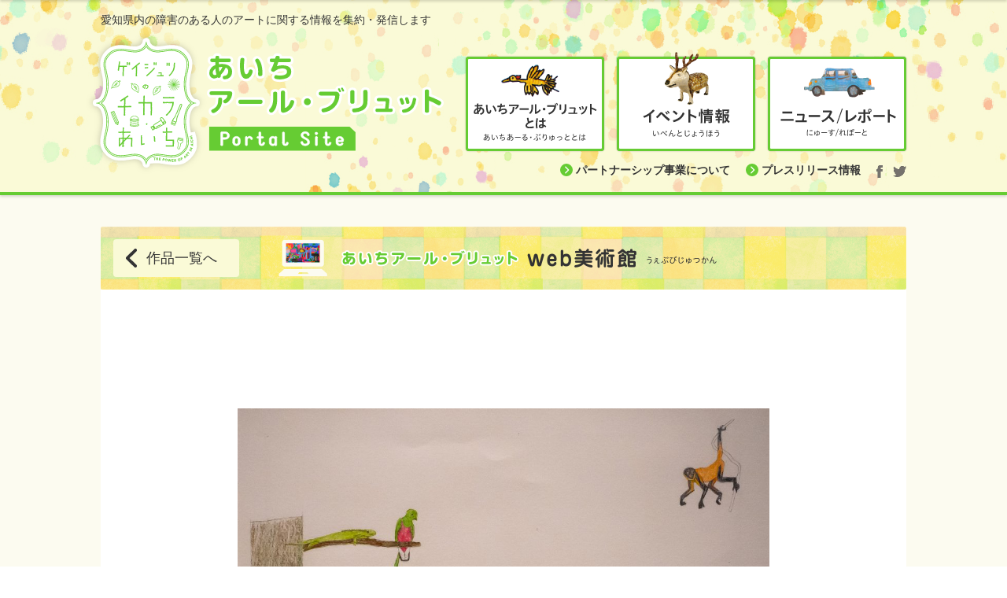

--- FILE ---
content_type: text/html; charset=UTF-8
request_url: https://www.aichi-artbrut.jp/museum/2019-2/museum-0-9
body_size: 13755
content:
<!DOCTYPE html>
<html lang="ja">
<head>
<meta name="viewport" content="width=1090">
<meta charset="utf-8" />
<title>河合　涼 &laquo; ［あいちアール・ブリュット Portal Site］障害のある人のアート情報</title>
<link rel="stylesheet" type="text/css" href="https://www.aichi-artbrut.jp/wp/wp-content/themes/aichi-artbrut/css/core.css?ver=2025082601">
<script type="text/javascript">
<!--
var isSmartphone = false;
// -->
</script>
<!--[if lt IE 9]>
<link rel="stylesheet" type="text/css" href="https://www.aichi-artbrut.jp/wp/wp-content/themes/aichi-artbrut/css/ie.css?ver=2025082601">
<script src="https://www.aichi-artbrut.jp/wp/wp-content/themes/aichi-artbrut/js/html5shiv-printshiv.js"></script>
<![endif]-->
<script type="text/javascript" src="https://maps.google.com/maps/api/js?key=AIzaSyCqF3AiGDIlt3Pl89lmW3HXHstOS0GmG80"></script>
<link rel="alternate" type="application/rss+xml" title="［あいちアール・ブリュット Portal Site］障害のある人のアート情報 RSS Feed" href="https://www.aichi-artbrut.jp/feed" />
<link rel="alternate" type="application/atom+xml" title="［あいちアール・ブリュット Portal Site］障害のある人のアート情報 Atom Feed" href="https://www.aichi-artbrut.jp/feed/atom" /> 

<link rel="shortcut icon" href="https://www.aichi-artbrut.jp/favicon.ico" type="image/vnd.microsoft.icon" />
<link rel="icon" href="https://www.aichi-artbrut.jp/favicon.ico" type="image/vnd.microsoft.icon" />
<link rel="apple-touch-icon-precomposed" href="https://www.aichi-artbrut.jp/apple-touch-icon-precomposed.png">
<link rel="apple-touch-icon" href="https://www.aichi-artbrut.jp/apple-touch-icon.png">

<link rel='dns-prefetch' href='//platform-api.sharethis.com' />
<link rel='dns-prefetch' href='//s.w.org' />
		<script type="text/javascript">
			window._wpemojiSettings = {"baseUrl":"https:\/\/s.w.org\/images\/core\/emoji\/13.0.1\/72x72\/","ext":".png","svgUrl":"https:\/\/s.w.org\/images\/core\/emoji\/13.0.1\/svg\/","svgExt":".svg","source":{"concatemoji":"https:\/\/www.aichi-artbrut.jp\/wp\/wp-includes\/js\/wp-emoji-release.min.js?ver=5.6.16"}};
			!function(e,a,t){var n,r,o,i=a.createElement("canvas"),p=i.getContext&&i.getContext("2d");function s(e,t){var a=String.fromCharCode;p.clearRect(0,0,i.width,i.height),p.fillText(a.apply(this,e),0,0);e=i.toDataURL();return p.clearRect(0,0,i.width,i.height),p.fillText(a.apply(this,t),0,0),e===i.toDataURL()}function c(e){var t=a.createElement("script");t.src=e,t.defer=t.type="text/javascript",a.getElementsByTagName("head")[0].appendChild(t)}for(o=Array("flag","emoji"),t.supports={everything:!0,everythingExceptFlag:!0},r=0;r<o.length;r++)t.supports[o[r]]=function(e){if(!p||!p.fillText)return!1;switch(p.textBaseline="top",p.font="600 32px Arial",e){case"flag":return s([127987,65039,8205,9895,65039],[127987,65039,8203,9895,65039])?!1:!s([55356,56826,55356,56819],[55356,56826,8203,55356,56819])&&!s([55356,57332,56128,56423,56128,56418,56128,56421,56128,56430,56128,56423,56128,56447],[55356,57332,8203,56128,56423,8203,56128,56418,8203,56128,56421,8203,56128,56430,8203,56128,56423,8203,56128,56447]);case"emoji":return!s([55357,56424,8205,55356,57212],[55357,56424,8203,55356,57212])}return!1}(o[r]),t.supports.everything=t.supports.everything&&t.supports[o[r]],"flag"!==o[r]&&(t.supports.everythingExceptFlag=t.supports.everythingExceptFlag&&t.supports[o[r]]);t.supports.everythingExceptFlag=t.supports.everythingExceptFlag&&!t.supports.flag,t.DOMReady=!1,t.readyCallback=function(){t.DOMReady=!0},t.supports.everything||(n=function(){t.readyCallback()},a.addEventListener?(a.addEventListener("DOMContentLoaded",n,!1),e.addEventListener("load",n,!1)):(e.attachEvent("onload",n),a.attachEvent("onreadystatechange",function(){"complete"===a.readyState&&t.readyCallback()})),(n=t.source||{}).concatemoji?c(n.concatemoji):n.wpemoji&&n.twemoji&&(c(n.twemoji),c(n.wpemoji)))}(window,document,window._wpemojiSettings);
		</script>
		<style type="text/css">
img.wp-smiley,
img.emoji {
	display: inline !important;
	border: none !important;
	box-shadow: none !important;
	height: 1em !important;
	width: 1em !important;
	margin: 0 .07em !important;
	vertical-align: -0.1em !important;
	background: none !important;
	padding: 0 !important;
}
</style>
	<link rel='stylesheet' id='wp-block-library-css'  href='https://www.aichi-artbrut.jp/wp/wp-includes/css/dist/block-library/style.min.css?ver=5.6.16' type='text/css' media='all' />
<link rel='stylesheet' id='flexslider-css'  href='https://www.aichi-artbrut.jp/wp/wp-content/themes/aichi-artbrut/css/flexslider.css?ver=2025082601' type='text/css' media='screen' />
<script type='text/javascript' src='//platform-api.sharethis.com/js/sharethis.js#source=googleanalytics-wordpress#product=ga&#038;property=603cb46f73aeba001a72a6e3' id='googleanalytics-platform-sharethis-js'></script>
<script type='text/javascript' src='https://www.aichi-artbrut.jp/wp/wp-includes/js/jquery/jquery.min.js?ver=3.5.1' id='jquery-core-js'></script>
<script type='text/javascript' src='https://www.aichi-artbrut.jp/wp/wp-includes/js/jquery/jquery-migrate.min.js?ver=3.3.2' id='jquery-migrate-js'></script>
<script type='text/javascript' src='https://www.aichi-artbrut.jp/wp/wp-content/themes/aichi-artbrut/js/jquery.flexslider-min.js?ver=2025082601' id='flexslider-js'></script>
<script type='text/javascript' src='https://www.aichi-artbrut.jp/wp/wp-content/themes/aichi-artbrut/js/jquery.easing.1.3.js?ver=2025082601' id='easing-js'></script>
<script type='text/javascript' src='https://www.aichi-artbrut.jp/wp/wp-content/themes/aichi-artbrut/js/functions.js?ver=2025082601' id='functions-js'></script>
<link rel="https://api.w.org/" href="https://www.aichi-artbrut.jp/wp-json/" /><link rel='shortlink' href='https://www.aichi-artbrut.jp/?p=3181' />
<link rel="alternate" type="application/json+oembed" href="https://www.aichi-artbrut.jp/wp-json/oembed/1.0/embed?url=https%3A%2F%2Fwww.aichi-artbrut.jp%2Fmuseum%2F2019-2%2Fmuseum-0-9" />
<link rel="alternate" type="text/xml+oembed" href="https://www.aichi-artbrut.jp/wp-json/oembed/1.0/embed?url=https%3A%2F%2Fwww.aichi-artbrut.jp%2Fmuseum%2F2019-2%2Fmuseum-0-9&#038;format=xml" />
<script>
(function() {
	(function (i, s, o, g, r, a, m) {
		i['GoogleAnalyticsObject'] = r;
		i[r] = i[r] || function () {
				(i[r].q = i[r].q || []).push(arguments)
			}, i[r].l = 1 * new Date();
		a = s.createElement(o),
			m = s.getElementsByTagName(o)[0];
		a.async = 1;
		a.src = g;
		m.parentNode.insertBefore(a, m)
	})(window, document, 'script', 'https://google-analytics.com/analytics.js', 'ga');

	ga('create', 'UA-82676918-2', 'auto');
			ga('send', 'pageview');
	})();
</script>
</head>

<body>
<div id="body">
<header class="global">
<div id="static-header">
	<div class="container">
		<p id="site-tagline">愛知県内の障害のある人のアートに関する情報を集約・発信します</p>
		<h1><a href="https://www.aichi-artbrut.jp/"><img src="https://www.aichi-artbrut.jp/wp/wp-content/themes/aichi-artbrut/images/pc/logo-static.svg" alt="［あいちアール・ブリュット Portal Site］障害のある人のアート情報"></a></h1>
		<nav>
			<ul class="primary-nav"><li id="nav-about"><a href="https://www.aichi-artbrut.jp/about"><img src="https://www.aichi-artbrut.jp/wp/wp-content/themes/aichi-artbrut/images/pc/static-nav-about.svg" alt="あいちアール・ブリュットとは"></a></li><li id="nav-event"><a href="https://www.aichi-artbrut.jp/event"><img src="https://www.aichi-artbrut.jp/wp/wp-content/themes/aichi-artbrut/images/pc/static-nav-event.svg" alt="イベント情報"></a></li><li id="nav-newsreport"><a href="https://www.aichi-artbrut.jp/newsreport"><img src="https://www.aichi-artbrut.jp/wp/wp-content/themes/aichi-artbrut/images/pc/static-nav-newsreport.svg" alt="にゅーす/れぽーと"></a></li></ul>
			<ul class="secondary-nav"><li id="nav-partnership"><a href="https://www.aichi-artbrut.jp/partnership">パートナーシップ事業について</a></li><li id="nav-press"><a href="https://www.aichi-artbrut.jp/press">プレスリリース情報</a></li><li id="nav-facebook"><a href="https://www.facebook.com/powerofart16/" class="external" target="_blank"><img src="https://www.aichi-artbrut.jp/wp/wp-content/themes/aichi-artbrut/images/pc/facebook.svg" alt="Facebook"></a></li><li id="nav-twitter"><a href="https://twitter.com/aichiPowerOfArt" class="external" target="_blank"><img src="https://www.aichi-artbrut.jp/wp/wp-content/themes/aichi-artbrut/images/pc/twitter.svg" alt="Twitter"></a></li></ul>
		</nav>
	</div>
</div>
<div id="fixed-header">
	<div class="container">
		<h1><a href="https://www.aichi-artbrut.jp/"><img src="https://www.aichi-artbrut.jp/wp/wp-content/themes/aichi-artbrut/images/pc/logo-fixed.svg" alt="［あいちアール・ブリュット Portal Site］障害のある人のアート情報"></a></h1>
		<nav>
			<ul class="primary-nav"><li id="nav-about"><a href="https://www.aichi-artbrut.jp/about"><img src="https://www.aichi-artbrut.jp/wp/wp-content/themes/aichi-artbrut/images/pc/fixed-nav-about.svg" alt="あいちアール・ブリュットとは"></a></li><li id="nav-event"><a href="https://www.aichi-artbrut.jp/event"><img src="https://www.aichi-artbrut.jp/wp/wp-content/themes/aichi-artbrut/images/pc/fixed-nav-event.svg" alt="イベント情報"></a></li><li id="nav-newsreport"><a href="https://www.aichi-artbrut.jp/newsreport"><img src="https://www.aichi-artbrut.jp/wp/wp-content/themes/aichi-artbrut/images/pc/fixed-nav-newsreport.svg" alt="にゅーす/れぽーと"></a></li></ul>
		</nav>
	</div>
</div>
</header>
<div id="museum" class="content">
	<div id="single-container" class="container">
		<div id="content-header">
			<p id="retrun-archive"><a href="https://www.aichi-artbrut.jp/museum/2019-2">
				<i><img src="https://www.aichi-artbrut.jp/wp/wp-content/themes/aichi-artbrut/images/pc/return-archive-link.svg" alt=""></i><span>作品一覧へ</span>
			</a></p>
			<p id="content-heading"><img src="https://www.aichi-artbrut.jp/wp/wp-content/themes/aichi-artbrut/images/pc/header-work.png" alt="うぇぶびじゅつかん"></p>
		</div>
		<article>
			<div id="figure-container">
				<figure><img src="https://www.aichi-artbrut.jp/wp/wp-content/uploads/2021/04/2dd4be2a7d3b02792d689d8cf87a4fc7-1024x711.jpg" alt=""><img id="copywrite" src="https://www.aichi-artbrut.jp/wp/wp-content/themes/aichi-artbrut/images/pc/copywrite.png" alt=""></figure>
			</div>
			<header>
				<p id="excellent" class="term">優秀作品</p>
				<h1>河合　涼<span>（Ryo Kawai）</span></h1>
				<p id="belong">所属：ノムラアートクラブ</p>
				<div id="work-title"><strong>生きものⅡ</strong></div>
			</header>
			<ul id="adjacent-links"><li id="prev"><a href="https://www.aichi-artbrut.jp/museum/2019-2/museum-0-7"><i><svg class="work-prev" width="27" height="51" viewBox="0 0 27 51"><use xlink:href="#work-prev"></use></svg></i></a></li><li id="next"><a href="https://www.aichi-artbrut.jp/museum/2019-2/museum-0-11"><i><svg class="work-next" width="27" height="51" viewBox="0 0 27 51"><use xlink:href="#work-next"></use></svg></i></a></li></ul>
		</article>
	</div>
</div>
	
</div>
<footer class="global">
	<p id="scroll-top" class="container"><a href="#">このページのトップへ</a></p>
	<div id="organizer">
		<div class="container">
			<div id="sponsorship-and-nav">
				<p id="sponsorship"><a href="http://www.pref.aichi.jp/" target="_blank">
					<img src="https://www.aichi-artbrut.jp/wp/wp-content/themes/aichi-artbrut/images/pc/aichi-banner.png" alt="愛知県">
				</a></p>
				<ul id="footer-nav"><li id="nav-privacy-policy"><a href="https://www.aichi-artbrut.jp/privacy-policy">プライバシーポリシー</a></li><li id="nav-site-conditions"><a href="https://www.aichi-artbrut.jp/site-conditions">サイト利用条件</a></li></ul>
			</div>
			<dl id="contact">
				<dt>お問合せ</dt><dd>
					<p id="contact-name">愛知県障害者芸術活動参加促進事業実行委員会事務局（愛知県福祉局福祉部障害福祉課内）</p>
					<p id="contact-address">〒460-8501 名古屋市中区三の丸3-1-2</p>
					<p id="contact-tel"><span>電話</span><i> | </i><strong>052-954-6697</strong></p><p id="contact-fax">FAX<i> | </i>052-954-6920</p>
					<p id="contact-mail">Email<i> | </i>powerofart@pref.aichi.lg.jp<a href="mailto:powerofart@pref.aichi.lg.jp">
						<img src="https://www.aichi-artbrut.jp/wp/wp-content/themes/aichi-artbrut/images/pc/mail.svg" alt="メール">
					</a></p>
				</dd>
			</dl>
		
		</div>
	</div>
	<small>© Aichi Art Brut All Reserved.</small>
</footer>
<svg display="none">
	<defs>
		<symbol id="work-next">
			<g>
				<polyline points="1.5 49.5 25.5 25.5 1.5 1.5" fill="none" stroke-linecap="round" stroke-linejoin="round" stroke-width="3"/>
			</g>
		</symbol>
		<symbol id="work-prev">
			<g>
				<polyline points="25.5 49.5 1.5 25.5 25.5 1.5" fill="none" stroke-linecap="round" stroke-linejoin="round" stroke-width="3"/>
			</g>
		</symbol>
		<symbol id="to-exhibits">
			<g>
				<circle cx="10" cy="10" r="10" class="circle"/>
				<polyline points="14.682 8.407 10 13.089 5.318 8.407" fill="none" stroke="#fff" stroke-linecap="round" stroke-linejoin="round" stroke-width="1.8084"/>
			</g>
		</symbol>
		<symbol id="to-excellent">
			<g>
				<circle cx="10" cy="10" r="10" fill="#333"/>
				<polyline points="5.318 11.593 10 6.911 14.682 11.593" fill="none" stroke="#fff" stroke-linecap="round" stroke-linejoin="round" stroke-width="1.8084"/>
			</g>
		</symbol>
	</defs>
</svg>
<script type='text/javascript' src='https://www.aichi-artbrut.jp/wp/wp-includes/js/wp-embed.min.js?ver=5.6.16' id='wp-embed-js'></script>
</body>
</html>

--- FILE ---
content_type: image/svg+xml
request_url: https://www.aichi-artbrut.jp/wp/wp-content/themes/aichi-artbrut/images/pc/facebook-hover.svg
body_size: 398
content:
<svg xmlns="http://www.w3.org/2000/svg" width="16" height="16" viewBox="0 0 16 16"><title>facebook-hover</title><g id="レイヤー_2" data-name="レイヤー 2"><g id="G-navi"><path d="M11.4268,8.0059H9.1846V16H5.8623V8.0059H4.2822V5.1817H5.8623V3.3536A3.1158,3.1158,0,0,1,9.2148,0l2.461.0098V2.752H9.8896a.67628.67628,0,0,0-.705.7695V5.1817h2.5332Z" fill="#333"/><rect y="0.0049" width="16" height="15.9902" transform="translate(16 16) rotate(180)" fill="none"/></g></g></svg>

--- FILE ---
content_type: image/svg+xml
request_url: https://www.aichi-artbrut.jp/wp/wp-content/themes/aichi-artbrut/images/pc/fixed-nav-event.svg
body_size: 5627
content:
<svg xmlns="http://www.w3.org/2000/svg" width="208" height="48" viewBox="0 0 208 48"><title>fixed-nav-event</title><g id="レイヤー_2" data-name="レイヤー 2"><g id="conpact_G-navi"><path d="M4.06348,1.00012h199.873A3.06348,3.06348,0,0,1,207,4.0636v39.873a3.06348,3.06348,0,0,1-3.06348,3.06348H4.064A3.064,3.064,0,0,1,1,43.93616V4.0636A3.06348,3.06348,0,0,1,4.06348,1.00012Z" fill="#fff"/><path d="M203.93628,2A2.06606,2.06606,0,0,1,206,4.06372V43.93628A2.06606,2.06606,0,0,1,203.93628,46H4.0636A2.066,2.066,0,0,1,2,43.93628V4.06372A2.066,2.066,0,0,1,4.0636,2H203.93628m0-2H4.0636A4.07556,4.07556,0,0,0,0,4.06372V43.93628A4.07556,4.07556,0,0,0,4.0636,48H203.93628A4.07567,4.07567,0,0,0,208,43.93628V4.06372A4.07567,4.07567,0,0,0,203.93628,0Z" fill="#6c3"/></g><g id="G-navi"><path d="M85.62061,30.82874H83.71533V24.049a26.07244,26.07244,0,0,1-4.54492,2.23486l-1.07959-1.5a21.85443,21.85443,0,0,0,9.53955-6.38965l1.54492,1.09521a25.73945,25.73945,0,0,1-3.55469,3.23975Z" fill="#333"/><path d="M90.40625,25.38391A26.05655,26.05655,0,0,0,94.021,21.72424a1.89379,1.89379,0,0,1,1.40967-.81006,1.95823,1.95823,0,0,1,1.395.71973,53.66229,53.66229,0,0,0,6.855,6l-1.31982,1.75488a56.31288,56.31288,0,0,1-6.5249-6.19482c-.1499-.18018-.27-.27-.39014-.27-.13477,0-.27.105-.41992.28516a31.97285,31.97285,0,0,1-3.43506,3.64453Zm9.64453-5.06982a9.27924,9.27924,0,0,1,1.58984,2.33984l-1.00488.585a10.79033,10.79033,0,0,0-1.51514-2.415Zm1.665-.83984a9.03742,9.03742,0,0,1,1.61963,2.30957l-.98975.55518a10.01743,10.01743,0,0,0-1.54492-2.355Z" fill="#333"/><path d="M107.46094,19.3092a14.4343,14.4343,0,0,1,3.55469,2.87988L109.65088,23.629a20.77552,20.77552,0,0,0-3.39014-3.04492Zm-.9751,9.37451c4.77-1.125,7.93457-3.62988,9.49463-7.66455l1.605.98975c-1.73975,4.56006-5.53467,7.335-10.45459,8.42969Z" fill="#333"/><path d="M123.13623,22.63879a28.70536,28.70536,0,0,1,5.93945,2.64014l-.81006,1.62012a31.254,31.254,0,0,0-5.12939-2.46v6.44971h-1.875V18.379h1.875Z" fill="#333"/><path d="M131.01123,24.52893a12.64246,12.64246,0,0,0,.48-3.86963l1.16992.25488a17.8636,17.8636,0,0,1-.47949,4.10986Zm3.48,5.03955a15.56608,15.56608,0,0,0,.08984,1.83008h-1.69482a16.55189,16.55189,0,0,0,.09033-1.85986V19.35413a11.98,11.98,0,0,0-.09033-1.56006h1.69482a9.64364,9.64364,0,0,0-.08984,1.56006V20.569l.87012-.33008a8.36822,8.36822,0,0,1,.75,1.90527l-.39014.17969c.35986.03027.645.04541,1.23.04541h2.1748v-.6001h-1.67969a9.52555,9.52555,0,0,0-1.23.06006v-1.29c.375.02979.645.04492,1.24463.04492h1.665v-.54h-1.88965a11.56954,11.56954,0,0,0-1.47021.06006V18.72424a9.89456,9.89456,0,0,0,1.54492.07471H139.126a4.83226,4.83226,0,0,0-.07471-.98975h1.66455a4.867,4.867,0,0,0-.07471.98975h2.25a9.57309,9.57309,0,0,0,1.51465-.07471v1.37988a12.92023,12.92023,0,0,0-1.5-.06006h-2.26465v.54h2.06982a11.85641,11.85641,0,0,0,1.21484-.04492v1.2749c-.35986-.03027-.645-.04492-1.24463-.04492h-2.04v.6001h2.56494a9.05912,9.05912,0,0,0,1.45508-.0752v1.4248a13.19376,13.19376,0,0,0-1.45508-.07471h-6.25488a9.49417,9.49417,0,0,0-1.48486.07471V22.444l-.46484.19482a9.28327,9.28327,0,0,0-.51025-1.61963Zm3.19482.12012a16.33143,16.33143,0,0,0,.0752,1.68018h-1.68018a11.96006,11.96006,0,0,0,.0752-1.68018V25.45911c0-.55518-.01514-.84033-.04492-1.24512.34473.02979.65967.04492,1.16992.04492h5.18994a9.53216,9.53216,0,0,0,1.31982-.06006,12.27848,12.27848,0,0,0-.06006,1.5V29.8385c0,1.125-.40479,1.42529-1.89014,1.42529-.31494,0-.59961-.01514-1.31982-.06006a5.55033,5.55033,0,0,0-.34473-1.41016,10.35971,10.35971,0,0,0,1.43994.13525c.48,0,.56982-.06006.56982-.36035v-.49463h-4.5Zm4.5-3.61475v-.6001h-4.5v.6001Zm0,1.78516v-.585h-4.5v.585Z" fill="#333"/><path d="M152.14648,21.72424a7.3188,7.3188,0,0,0,1.2749-.0752v1.56006a6.47424,6.47424,0,0,0-.8252-.06006,9.35809,9.35809,0,0,1-.48,1.63477h.165a7.639,7.639,0,0,0,1.14014-.06006v1.54492a10.09427,10.09427,0,0,0-1.2749-.05957h-1.14014V27.379h1.00488a9.07273,9.07273,0,0,0,1.21484-.06006v1.54492a9.362,9.362,0,0,0-1.21484-.06006h-1.00488v1.08008c0,.48.02979,1.03467.0752,1.49951h-1.605c.04492-.48.07471-.92969.07471-1.49951V28.80383h-1.06494a9.47354,9.47354,0,0,0-1.23.06006V27.319a9.18,9.18,0,0,0,1.23.06006h1.06494V26.20911h-1.31982a10.39408,10.39408,0,0,0-1.2749.05957V24.72375a9.06974,9.06974,0,0,0,1.2749.06006h.165a10.94769,10.94769,0,0,0-.375-1.63477,6.92354,6.92354,0,0,0-1.06494.06006V21.649a7.42187,7.42187,0,0,0,1.2749.0752h1.31982v-1.125h-.98975a9.68081,9.68081,0,0,0-1.23.06006V19.129a8.757,8.757,0,0,0,1.23.06006h.98975V18.9342a7.08961,7.08961,0,0,0-.07471-1.125h1.58984a6.116,6.116,0,0,0-.0752,1.125v.25488h.87012a8.5174,8.5174,0,0,0,1.21484-.06006V20.6593a9.28044,9.28044,0,0,0-1.21484-.06006h-.87012v1.125Zm-1.42529,3.05957a9.53567,9.53567,0,0,0,.46533-1.63477h-1.77a12.48007,12.48007,0,0,1,.35986,1.63477Zm9.32959-1.0498c-.05957.18018-.08984.28516-.17969.645a16.45116,16.45116,0,0,1-1.24512,3.64453,7.3583,7.3583,0,0,0,2.0249,1.7251,7.64693,7.64693,0,0,0-.83984,1.54492,12.81572,12.81572,0,0,1-2.00977-1.90479,9.71113,9.71113,0,0,1-1.74023,1.88965,8.10019,8.10019,0,0,0-.82471-1.2749,12.228,12.228,0,0,0,.105,1.37988h-1.665a12.27451,12.27451,0,0,0,.08984-1.75488V19.78918c0-.5249-.02979-1.09521-.06006-1.48486a12.48646,12.48646,0,0,0,1.38037.06006h3.61475a12.66732,12.66732,0,0,0,1.36475-.06006c-.04492.41992-.06006.585-.08984.94482-.165,2.71484-.375,3.01465-1.99512,3.01465a12.73356,12.73356,0,0,1-1.31982-.07471,5.86819,5.86819,0,0,0-.31494-1.37988,10.35811,10.35811,0,0,0,1.5.17969c.46484,0,.54-.1499.585-1.24463h-3.19482v3.22461h2.75977a10.27775,10.27775,0,0,0,1.41016-.06006Zm-4.81445,6.05957a7.6674,7.6674,0,0,0,1.63477-1.71,11.30217,11.30217,0,0,1-1.395-3.71973h-.23975Zm1.57471-5.42969a8.17453,8.17453,0,0,0,.88525,2.33984,10.11769,10.11769,0,0,0,.71973-2.33984Z" fill="#333"/></g></g></svg>

--- FILE ---
content_type: application/javascript
request_url: https://www.aichi-artbrut.jp/wp/wp-content/themes/aichi-artbrut/js/functions.js?ver=2025082601
body_size: 8047
content:
let $body;

(function($) {
	const scrollTarget = (function() {
		if ('scrollingElement' in document) {
			return document.scrollingElement;
		}
		
		if (navigator.userAgent.indexOf('WebKit') !== -1) {
			return document.body;
		}
		
		return document.documentElement;
	})();
	$body = $(scrollTarget);
	
	$.fn.equalHeights = function(minHeight, maxHeight) {
		
		var tallest = (minHeight) ? minHeight : 0;
		//console.log(tallest);
		this.each(function() {
			if($(this).height() > tallest) {
				tallest = $(this).height();
			}
		});
		if((maxHeight) && tallest > maxHeight) {tallest = maxHeight;}
		
		
		return this.each(function() {
			$(this).height(tallest).css("overflow", "visible");
		});
	};

	
	
	$.fn.alignHeights = function(columns) {
		
		do {
			this.children("article:lt(" + columns + ")").wrapAll('<div class="row"></div>');
			
		} while (this.children('article').length);
		
		$('.row').each(function() {
			var $this = $(this);
			$this.find('.header').equalHeights();
			//meta-content
			$this.find('.meta-content dl').equalHeights();
			$this.find('.meta-content ul').equalHeights();
		});
	};
})(jQuery);





jQuery(document).ready(function($) {
//	"use strict";
	
	/**
	 * 
	 */
//	var ajaxURL = 'http://' + location.host + '/wp/wp-admin/admin-ajax.php';
	const ajaxURL = location.protocol + '//' + location.host + '/wp/wp-admin/admin-ajax.php';
	//var $window = $(window);
	
//	var $body = $($.browser.webkit ? 'body' : 'html');
	
	
	
	/**
	 * 
	 */
	if (!isSmartphone) {
		var staticY = 288; // 244 + 4 + 40
		var $fixedHeader = $('#fixed-header');
		var fiexedHeaderTop = -88; // 88 + 4;
		var easing = 'easeOutCubic';
	//	var easing = 'linear';
		var duration = 500;
		var isShow = false;
		var scrollY = 0;
		
		var scrollListener = function() {
			var $this = $(this);
			scrollY = $this.scrollTop();
			if (scrollY > staticY) {
				if (!isShow) {
					isShow = true;
					$fixedHeader.stop(true,false).animate({'top': 0},{duration: duration,easing: easing});
				}
			} else {
				if (isShow) {
					isShow = false;
					$fixedHeader.stop(true,false).animate({'top': fiexedHeaderTop},{duration: duration,easing: easing});
				}
			}
		};
		$(window).on('scroll', scrollListener);
		$(document).on('touchmove', scrollListener);
	}
	
	
	
	/**
	 * 
	 */
	var $homeSlides = $('#home .flexslider');
	if ($homeSlides.length > 0) {
		$homeSlides.flexslider({
			animation: "fade", 
			controlNav: false, 
			directionNav: false, 
			slideshowSpeed : 6000,
			animationSpeed : 1500
		});
	}
	
	var $eventSlides = $('#event .flexslider');
	if ($eventSlides.length > 0) {
		$eventSlides.flexslider({
			animation: "fade", 
			directionNav: false, 
			slideshowSpeed : 6000,
			animationSpeed : 1500
		});
	}
	
	
	
	
	/**
	 * 
	 */
	var $content = $('.content');
	if ($content.length) {
		setTimeout(function() {
				
			$('#home #events .article-container').alignHeights(2);
			$('#home #newsreports .article-container').alignHeights(2);
			
			var colums = 3;
			if (isSmartphone) {
				colums = 2;
			}
			$('#body > #events .article-container').alignHeights(colums);
			$('#body > #newsreports .article-container').alignHeights(colums);
			$('#body > #features .article-container').alignHeights(colums);
			$('#events.related-container .article-container').alignHeights(colums);
			$('#newsreports.related-container .article-container').alignHeights(colums);
			$('#features.related-container .article-container').alignHeights(colums);
			
			$content.animate({
				opacity: 1
			}, {
				duration: 600, 
				complete: function() {
				}
			});
		}, 300);
	}
	
	
	
	$('#home .topic figure + .header .excerpt').each(function() {
		var $this = $(this);
		var h = $this.outerHeight(true);
		$this.parent().css('padding-bottom', h + 'px');
	});
	
	
	
	
	/**
	 * 
	 */
	if (isSmartphone) {
		var $nav = $('header.global nav');
		var $navtrigger = $('header.global nav h1 a');
		var $navContent = $('header.global nav #nav-container');
		
		var $overlay = $('div#overlay');
		$overlay.on('click', function() {
			$navtrigger.trigger('click');
		}).hide();
		
		$(document).on('click', '#nav-close', function(event) {
			event.preventDefault();
			$navtrigger.trigger('click');
		});
		
		$navtrigger.on('click', function() {
			var $this = $(this);
			
			$this.toggleClass('open');
			$navContent.fadeToggle(600, function() {
				scrollTo($nav.offset().top, 200);
			});
			
			$overlay.fadeToggle();
			
			return false;
		});
		
		
//		function reloaded() {
//			 return window.name == window.location.href ? true : false;
//		}
//		window.name = window.location.href;
	}
	
	
	
	
	
	/**
	 * 
	 */
	$('#mode a').on('click', function(event) {
		event.preventDefault();
		
		jQuery.ajax({
			type: 'POST', 
			url: ajaxURL, 
			data: {
				'action': 'spmode', 
				'spmode': $(this).data('spmode')
			},
			success: function() {
				location.reload();
			}, 
			error: function() {
				//alert('error');
			}
		});
	});
	
	
	

	
	/**
	 * 
	 */
	$('#scroll-top a').on('click', function(event) {
		event.preventDefault();
		
		scrollTo(0, 600);
		
		return false;
	});
	
	
	
	let scrolledMargin;
	if (isSmartphone) {
		scrolledMargin = 24;
	} else {
		scrolledMargin = 88 + 24;
	}
	$('#museum .anchor a').on('click', function(event) {
		event.preventDefault();
		
		const target = $(this).attr('href');
		const targetOffset = $(target).offset().top - scrolledMargin;
		
		scrollTo(targetOffset, 500);
	});
	
	
	
	
	/**
	 * 
	 */
	function scrollTo(targetOffset, duration) {
		$body.animate({
    		scrollTop: targetOffset
	    }, {
	    	'duration': duration
//	    	'easing': 'easeInOutQuint'
	    });
	}
	
	
	
	
	
	/**
	 * 
	 */
	$('.map').each(function() {
		var $this = $(this);
		
		var markerDir = $this.data('markerdir');
		var map;
		var zoom = 15;
		var point = new google.maps.LatLng($this.data('lat'), $this.data('lng'));
		
		map = new google.maps.Map($this[0], {
			zoom : zoom,
			center : point,
			mapTypeId : google.maps.MapTypeId.ROADMAP,
			mapTypeControl : false,
			mapTypeControlOptions : {
				style : google.maps.MapTypeControlStyle.HORIZONTAL_BAR,
				position : google.maps.ControlPosition.BOTTOM_CENTER
			},
			panControl : false,
			panControlOptions : {
				position : google.maps.ControlPosition.TOP_RIGHT
			},
			zoomControl : true,
			zoomControlOptions : {
				style : google.maps.ZoomControlStyle.SMALL,
				position : google.maps.ControlPosition.LEFT_TOP
			},
			scaleControl : false,
			scaleControlOptions : {
				position : google.maps.ControlPosition.BOTTOM_LEFT
			},
			streetViewControl : true,
			streetViewControlOptions : {
				position : google.maps.ControlPosition.LEFT_TOP
			},
			styles : [
				{ 
					"stylers": [
						{ "saturation": -100 }, 
						{ "lightness": 20 }
					]
				} 
			] 
		});
		
		var image = {
			url: markerDir +'/vanue-here.png', 
			size: new google.maps.Size(40, 60),
			origin: new google.maps.Point(0, 0),
			anchor: new google.maps.Point(10, 30), 
			scaledSize: new google.maps.Size(20, 30)
		};
		if (isSmartphone) {
			image = {
				url: markerDir +'/vanue-here.png', 
				size: new google.maps.Size(40, 60),
				origin: new google.maps.Point(0, 0),
				anchor: new google.maps.Point(20, 60), 
				scaledSize: new google.maps.Size(40, 60)
			};
		}
		var marker = new google.maps.Marker({
			position: point, 
			map: map, 
			icon: image, 
			title: $this.text(), 
		});
	});
	
});


jQuery(window).on("load", function() {
	"use strict";
	(function($) {
		
		
		/**
		 * 
		 */
		if (!isSmartphone) {
			/**
			 * 
			 */
			var $footer = $('footer.global');
			var footerHeight = $footer.outerHeight();
			$footer.css('margin-top', footerHeight * -1 + 'px');
			$('#body').css('padding-bottom', footerHeight + 'px');
		}
		
	})(jQuery);
});



--- FILE ---
content_type: image/svg+xml
request_url: https://www.aichi-artbrut.jp/wp/wp-content/themes/aichi-artbrut/images/pc/static-nav-about.svg
body_size: 18802
content:
<svg xmlns="http://www.w3.org/2000/svg" width="176" height="120" viewBox="0 0 176 120"><title>static-nav-about</title><g id="レイヤー_2" data-name="レイヤー 2"><g id="G-navi"><path d="M4.04346,1.5H171.9563a2.54346,2.54346,0,0,1,2.54346,2.54346V115.95654A2.54346,2.54346,0,0,1,171.9563,118.5H4.04321A2.54321,2.54321,0,0,1,1.5,115.95679V4.04346A2.54346,2.54346,0,0,1,4.04346,1.5Z" fill="#fff"/><path d="M171.95654,3A1.05733,1.05733,0,0,1,173,4.04333V115.95667A1.05733,1.05733,0,0,1,171.95654,117H4.04321A1.05728,1.05728,0,0,1,3,115.95667V4.04333A1.05728,1.05728,0,0,1,4.04321,3H171.95654m0-3H4.04321A4.05506,4.05506,0,0,0,0,4.04333V115.95667A4.05506,4.05506,0,0,0,4.04321,120H171.95654A4.05527,4.05527,0,0,0,176,115.95667V4.04333A4.05527,4.05527,0,0,0,171.95654,0Z" fill="#6c3"/><path d="M27.44556,106.30322c1.65918-.47949,2.42871-1.21924,2.42871-2.33887a1.83377,1.83377,0,0,0-1.729-1.83887,9.01085,9.01085,0,0,1-1.17969,2.17871,6.00253,6.00253,0,0,1-.80957.86963c.09033.35986.18994.70947.31006,1.04932a1.695,1.695,0,0,1-.76953.24023,7.056,7.056,0,0,1-.21973-.73975,2.29375,2.29375,0,0,1-1.53955.56982,1.23821,1.23821,0,0,1-1.28906-1.32959,3.60893,3.60893,0,0,1,2.39844-3.12793c0-.5.02-1.00977.05029-1.50928-.29.00977-.57959.00977-.86963.00977-.27979,0-.56982,0-.84961-.00977a1.836,1.836,0,0,1-.02979-.33008,2.06814,2.06814,0,0,1,.04-.42969c.33984.01025.6792.02,1.0293.02.23975,0,.48975,0,.72949-.00977.04-.46.08008-.91943.14014-1.36963a1.7293,1.7293,0,0,1,.22949-.00977,2.27611,2.27611,0,0,1,.58984.06982c-.06982.41992-.12012.85986-.16992,1.28955,1.10938-.04,2.229-.12988,3.33838-.27a2.88671,2.88671,0,0,1,.0498.52,2.22067,2.22067,0,0,1-.00977.24951c-1.12939.12988-2.29883.21-3.4585.25-.03955.41992-.05957.84961-.06982,1.269a5.6965,5.6965,0,0,1,1.48926-.19971c.10986,0,.21,0,.31982.01025q.12012-.375.21-.77979a2.10854,2.10854,0,0,1,.7793.17969c-.05957.24023-.12988.46973-.19971.68994a2.5065,2.5065,0,0,1,2.30859,2.49854c0,1.439-1.04932,2.54834-2.76855,3.03809Zm-2.38867-3.69775a2.74157,2.74157,0,0,0-1.62939,2.30859c0,.3999.22021.61963.54.61963a2.10451,2.10451,0,0,0,1.33936-.57959A15.45738,15.45738,0,0,1,25.05688,102.60547Zm2.19873-.56006a4.96907,4.96907,0,0,0-1.46924.24023,16.10014,16.10014,0,0,0,.21,2.08887,7.197,7.197,0,0,0,1.36914-2.3291Z" fill="#333"/><path d="M36.93579,103.86475a6.18808,6.18808,0,0,1-.63965,1.66895,1.1373,1.1373,0,0,1-1.06934.62988c-.42969,0-.90918-.23-1.33936-1.05957-.56934-1.09961-.80957-2.7085-.80957-5.79687a1.59264,1.59264,0,0,1,.37988-.04,2.13385,2.13385,0,0,1,.5.06006c-.01025.3999-.02.71973-.02.98926a10.02341,10.02341,0,0,0,.67969,4.30762c.23975.46.42969.6001.62939.6001.1499,0,.29-.05029.42969-.31006a5.97536,5.97536,0,0,0,.50977-1.58936ZM38.9646,99.917a9.31373,9.31373,0,0,1,2.11914,4.1875,1.69327,1.69327,0,0,1-.84961.33008,9.72339,9.72339,0,0,0-1.94873-4.17773A1.25737,1.25737,0,0,1,38.9646,99.917Z" fill="#333"/><path d="M45.55688,105.85352c2.80859,0,3.63818-.80957,3.63818-1.78906,0-.55957-.46-1.12939-1.44922-1.12939a4.37724,4.37724,0,0,0-3.5083,1.78906,1.1537,1.1537,0,0,1-.65967-.34961,18.91331,18.91331,0,0,0,1.19922-3.63818c-.68945.0498-1.38916.08008-2.07861.08984a2.53482,2.53482,0,0,1-.04-.48975,2.77958,2.77958,0,0,1,.02-.30957h.37988c.61963,0,1.249-.02,1.86865-.05029.1001-.54932.16992-1.10937.23-1.67871h.1001a3.90524,3.90524,0,0,1,.73975.07959c-.08008.54-.16992,1.0498-.27,1.53955.9292-.08008,1.85889-.2002,2.79834-.37012a2.321,2.321,0,0,1,.06006.77979c-1.00928.1499-2.00879.27-3.01855.34961a17.64,17.64,0,0,1-.75928,2.50879l.04.02a4.94728,4.94728,0,0,1,2.89844-.98975c1.46875,0,2.30859.83984,2.30859,1.85938,0,1.39893-1.08936,2.5083-4.21777,2.58838Z" fill="#333"/><path d="M57.34595,106.30322c1.65918-.47949,2.42871-1.21924,2.42871-2.33887a1.83377,1.83377,0,0,0-1.729-1.83887A9.01085,9.01085,0,0,1,56.866,104.3042a6.00253,6.00253,0,0,1-.80957.86963c.09033.35986.18994.70947.31006,1.04932a1.695,1.695,0,0,1-.76953.24023,7.056,7.056,0,0,1-.21973-.73975,2.29375,2.29375,0,0,1-1.53955.56982,1.23821,1.23821,0,0,1-1.28906-1.32959,3.60893,3.60893,0,0,1,2.39844-3.12793c0-.5.02-1.00977.05029-1.50928-.29.00977-.57959.00977-.86963.00977-.27979,0-.56982,0-.84961-.00977a1.836,1.836,0,0,1-.02979-.33008,2.06814,2.06814,0,0,1,.04-.42969c.33984.01025.6792.02,1.0293.02.23975,0,.48975,0,.72949-.00977.04-.46.08008-.91943.14014-1.36963a1.7293,1.7293,0,0,1,.22949-.00977,2.27611,2.27611,0,0,1,.58984.06982c-.06982.41992-.12012.85986-.16992,1.28955,1.10938-.04,2.229-.12988,3.33838-.27a2.88671,2.88671,0,0,1,.0498.52,2.22067,2.22067,0,0,1-.00977.24951c-1.12939.12988-2.29883.21-3.4585.25-.03955.41992-.05957.84961-.06982,1.269A5.6965,5.6965,0,0,1,57.176,101.376c.10986,0,.21,0,.31982.01025q.12012-.375.21-.77979a2.10854,2.10854,0,0,1,.7793.17969c-.05957.24023-.12988.46973-.19971.68994a2.5065,2.5065,0,0,1,2.30859,2.49854c0,1.439-1.04932,2.54834-2.76855,3.03809Zm-2.38867-3.69775a2.74157,2.74157,0,0,0-1.62939,2.30859c0,.3999.22021.61963.54.61963a2.10451,2.10451,0,0,0,1.33936-.57959A15.45739,15.45739,0,0,1,54.95728,102.60547Zm2.19873-.56006a4.96907,4.96907,0,0,0-1.46924.24023,16.10014,16.10014,0,0,0,.21,2.08887,7.197,7.197,0,0,0,1.36914-2.3291Z" fill="#333"/><path d="M69.804,102.10547v.87988h-7.166v-.87988Z" fill="#333"/><path d="M74.29663,102.05566a4.72889,4.72889,0,0,1,1.769-.33984,2.266,2.266,0,0,1,2.519,2.209c0,1.52881-1.22949,2.76807-3.28857,2.76807-1.41895,0-2.2085-.64941-2.2085-1.50879a1.26192,1.26192,0,0,1,1.3291-1.19971,2.19818,2.19818,0,0,1,2.05908,1.749,1.89789,1.89789,0,0,0,1.249-1.80859c0-.88965-.65967-1.49951-1.84912-1.49951a4.42231,4.42231,0,0,0-2.53857.78955c-.49951.3501-1.00928.73975-1.439,1.07959a2.10319,2.10319,0,0,1-.48975-.62988,39.26423,39.26423,0,0,0,4.21777-4.02734l-.02-.03027c-.93945.1001-1.88916.16992-2.97852.21973a3.42419,3.42419,0,0,1-.0498-.54932,2.14,2.14,0,0,1,.00977-.25c1.25928-.02979,2.60889-.10986,4.09766-.23975a2.00772,2.00772,0,0,1,.28027.63965l-2.689,2.59863Zm.12012,2.62842c-.36963,0-.58984.21-.58984.5,0,.44971.48975.75928,1.37939.75928a3.27178,3.27178,0,0,0,.46973-.02979C75.426,105.07422,74.9563,104.68408,74.41675,104.68408Z" fill="#333"/><path d="M83.676,102.56543a.93608.93608,0,0,1-.93945.9292.9216.9216,0,0,1-.92969-.9292.93649.93649,0,0,1,.92969-.93945A.95133.95133,0,0,1,83.676,102.56543Z" fill="#333"/><path d="M88.85767,104.04443a9.70055,9.70055,0,0,1-2.12842,1.88916,2.28138,2.28138,0,0,1-.48-.75977,9.00909,9.00909,0,0,0,2.19873-1.84912Zm.05029,1.49951a3.6884,3.6884,0,0,0,1.23926.21973c.63965,0,.98926-.29.98926-.84961,0-.37988-.16992-.77979-.79932-1.35937a1.91547,1.91547,0,0,1-.72949-1.3291,3.329,3.329,0,0,1,.31982-1.34912,1.55414,1.55414,0,0,1,.72949.21973,2.66988,2.66988,0,0,0-.25977,1.06934c0,.27979.09961.52979.55957.90967a2.39812,2.39812,0,0,1,1.06934,1.86865,1.582,1.582,0,0,1-1.77881,1.66943,3.85387,3.85387,0,0,1-1.31934-.21Zm.55957-6.96631A9.613,9.613,0,0,1,92.406,99.76709a2.31458,2.31458,0,0,1-.3999.7793,9.10339,9.10339,0,0,0-2.84814-1.249A2.60573,2.60573,0,0,1,89.46753,98.57764Zm3.77783.19971a6.9386,6.9386,0,0,1,1.07959,1.61914l-.58984.31982a5.99949,5.99949,0,0,0-1.0293-1.63916Zm.31006,4.00781A7.26056,7.26056,0,0,1,95.1145,105.314a1.71623,1.71623,0,0,1-.80957.43945,7.10359,7.10359,0,0,0-1.39941-2.59814A1.52881,1.52881,0,0,1,93.55542,102.78516Zm.7793-4.55762a7.35258,7.35258,0,0,1,1.10938,1.59912l-.58936.31006a6.77469,6.77469,0,0,0-1.04932-1.60889Z" fill="#333"/><path d="M99.47681,106.15332c1.979-.80957,2.80859-2.019,2.80859-3.84766,0-1.87891-.57959-2.60889-1.3291-2.60889-.69971,0-1.50928.87988-1.90918,2.12891a8.98332,8.98332,0,0,0-.40967,2.00879c-.12988.01025-.25977.02-.38965.02-.13037,0-.26025-.00977-.39014-.02-.02979-.48975-.04-.87939-.04-1.31885a29.74591,29.74591,0,0,1,.35986-4.09814,1.97663,1.97663,0,0,1,.24023-.00977,2.23033,2.23033,0,0,1,.56934.06982,28.43929,28.43929,0,0,0-.44971,3.0083h.05029c.57959-1.84863,1.4292-2.53857,2.43848-2.53857,1.20947,0,2.13867,1.0293,2.13867,3.36816a4.50924,4.50924,0,0,1-3.08838,4.52783Z" fill="#333"/><path d="M107.14819,103.25488a3.99185,3.99185,0,0,1,2.78809-2.21875c-.01953-.41992-.05957-.85937-.10986-1.2793a1.88409,1.88409,0,0,1,.41992-.04,1.788,1.788,0,0,1,.33984.03027c.02979.38965.06006.80957.08008,1.229a2.28569,2.28569,0,0,1,2.51855,2.249,2.45477,2.45477,0,0,1-2.73877,2.44873,1.17384,1.17384,0,0,1-.18945-.01025,3.18812,3.18812,0,0,1-1.46924,1.519l-.5-.49951a2.88288,2.88288,0,0,0,1.25928-1.14941,2.59861,2.59861,0,0,1-1.38916-1.09912l.37988-.58984a2.32353,2.32353,0,0,0,1.269,1.04932,6.54262,6.54262,0,0,0,.2002-1.80908q0-.65918-.03027-1.37891a3.802,3.802,0,0,0-2.3584,1.89893,4.22555,4.22555,0,0,0-.48,1.79883,2.45728,2.45728,0,0,1-.38965.02979,2.585,2.585,0,0,1-.29-.02c-.02-.46973-.03955-.88916-.03955-1.44922,0-1.05908.03955-2.05859.13965-3.25781a2.57689,2.57689,0,0,1,.29-.02,2.35668,2.35668,0,0,1,.45947.04c-.13965,1.31885-.19971,2.07861-.19971,2.52832Zm5.27686-.04c0-.84912-.51953-1.53906-1.73877-1.5791.02.50977.02979.99951.02979,1.4292a7.27215,7.27215,0,0,1-.21973,1.9292A1.75849,1.75849,0,0,0,112.425,103.21484Z" fill="#333"/><path d="M118.35815,105.8833c2.36865-.26953,3.458-1.019,3.458-2.34863,0-.81934-.50977-1.36914-1.73926-1.36914a15.0108,15.0108,0,0,0-3.96777.74951,1.81489,1.81489,0,0,1-.19971-.74951,16.28938,16.28938,0,0,1,4.15771-.71973c1.709,0,2.53857.94971,2.53857,2.08887,0,1.63916-1.22949,2.7085-3.958,3.1084Z" fill="#333"/><path d="M131.42554,100.35645a1.54559,1.54559,0,0,1,.27.82959,16.57741,16.57741,0,0,0-3.418,1.32959c-1.19971.65918-1.61914,1.36914-1.61914,2.00879,0,.64941.56982,1.10938,2.12891,1.10938a16.79308,16.79308,0,0,0,3.248-.33008,1.98925,1.98925,0,0,1,.12988.73975.77371.77371,0,0,1-.00977.1499,18.231,18.231,0,0,1-3.31836.29c-2.11865,0-3.03857-.75-3.03857-1.939,0-.85986.62988-1.79932,1.94922-2.58887a16.851,16.851,0,0,1-.85937-3.44775,1.53539,1.53539,0,0,1,.6792-.1499,1.11479,1.11479,0,0,1,.18018.00977,16.39049,16.39049,0,0,0,.71973,3.18848A20.28027,20.28027,0,0,1,131.42554,100.35645Z" fill="#333"/><path d="M140.76538,100.35645a1.54559,1.54559,0,0,1,.27.82959,16.57741,16.57741,0,0,0-3.418,1.32959c-1.19971.65918-1.61914,1.36914-1.61914,2.00879,0,.64941.56982,1.10938,2.12891,1.10938a16.79308,16.79308,0,0,0,3.248-.33008,1.98924,1.98924,0,0,1,.12988.73975.7737.7737,0,0,1-.00977.1499,18.231,18.231,0,0,1-3.31836.29c-2.11865,0-3.03857-.75-3.03857-1.939,0-.85986.62988-1.79932,1.94922-2.58887a16.851,16.851,0,0,1-.85937-3.44775,1.53539,1.53539,0,0,1,.6792-.1499,1.11479,1.11479,0,0,1,.18018.00977,16.39049,16.39049,0,0,0,.71973,3.18848A20.28027,20.28027,0,0,1,140.76538,100.35645Z" fill="#333"/><path d="M144.90894,98.66748a2.20723,2.20723,0,0,1,.73975.12012,27.1349,27.1349,0,0,0-.53955,4.90723,18.67346,18.67346,0,0,0,.23975,2.84814,2.05473,2.05473,0,0,1-.6499.11035,1.05665,1.05665,0,0,1-.17969-.01025,18.28608,18.28608,0,0,1-.23-2.94824,27.88757,27.88757,0,0,1,.53955-5.02734Zm4.62744,2.54883c-.61963.03955-1.229.05957-1.83887.05957-.21973,0-.42969,0-.63965-.00977a1.85148,1.85148,0,0,1-.04-.40967,2.39506,2.39506,0,0,1,.02979-.37988c.41016.02.82959.02979,1.23975.02979.41943,0,.83936-.00977,1.249-.02979,0-.62988-.00977-1.24951-.02979-1.87891a2.53136,2.53136,0,0,1,.40967-.03027,2.62,2.62,0,0,1,.40967.03027c-.02.59961-.02979,1.229-.02979,1.8291.55957-.04,1.10938-.1001,1.63916-.18018a1.93647,1.93647,0,0,1,.0498.48975,2.58229,2.58229,0,0,1-.00977.27979c-.54.06006-1.10937.12012-1.6792.16016,0,.91943.04,1.75879.12988,2.8584a8.22389,8.22389,0,0,1,1.999,1.01953,1.91445,1.91445,0,0,1-.50977.70947,6.29172,6.29172,0,0,0-1.44922-.93945c0,1.15918-.61963,1.689-1.87891,1.689-1.16943,0-1.75928-.5498-1.75928-1.35937,0-.70947.67969-1.41895,1.9292-1.41895a4.69684,4.69684,0,0,1,.88916.08984C149.57642,102.95508,149.53638,102.08545,149.53638,101.21631Zm-.7793,3.21826c-.85986,0-1.18945.35938-1.18945.72949,0,.3999.27979.62939,1.01953.62939.76953,0,1.12939-.2998,1.12939-.9292a1.72059,1.72059,0,0,0-.04-.31006A2.86954,2.86954,0,0,0,148.75708,104.43457Z" fill="#333"/><path d="M18.02832,72.33447c2.625-.688,3.61719-1.77637,3.61719-3.36133A2.48614,2.48614,0,0,0,19.501,66.38037a12.13934,12.13934,0,0,1-3.16943,4.65771c.144.56055.32031,1.12061.51221,1.68066a4.62568,4.62568,0,0,1-1.72852.46436,10.16738,10.16738,0,0,1-.33643-1.05664,3.36614,3.36614,0,0,1-2.17676.75244,2.27836,2.27836,0,0,1-2.353-2.44922c0-1.92041,1.44043-3.90527,3.76172-4.99365.01611-.72021.03174-1.4248.08008-2.145-.43213.01611-.86426.01611-1.29687.01611-.43213,0-.86426,0-1.29639-.01611-.01611-.208-.03174-.416-.03174-.64014a7.28323,7.28323,0,0,1,.064-1.02441c.624.01611,1.24854.03174,1.88867.03174.272,0,.52832,0,.80029-.01562.04785-.65625.12793-1.36084.22412-2.08105a4.04309,4.04309,0,0,1,.65625-.04785,4.57284,4.57284,0,0,1,1.07227.12793c-.0957.67236-.17578,1.32861-.23975,1.95264,1.76025-.064,3.53711-.19189,5.25-.38428a5.1189,5.1189,0,0,1,.12793,1.16895,4.536,4.536,0,0,1-.03223.49609c-1.84033.17578-3.68115.3042-5.49023.36816-.03174.54395-.064,1.07227-.07959,1.6167a9.67428,9.67428,0,0,1,2.19287-.25635,3.59133,3.59133,0,0,1,.416.01611c.09619-.33643.17627-.68848.25586-1.04053a1.205,1.205,0,0,1,.24023-.01611,2.62774,2.62774,0,0,1,1.45654.4165c-.08008.30371-.16016.59229-.23975.88037a4.22389,4.22389,0,0,1,3.47314,4.12939c0,2.38525-1.52051,4.21-4.51367,4.94629Zm-3.98584-5.106A3.9122,3.9122,0,0,0,12.00977,70.27c0,.59229.272.84814.65625.84814a2.80916,2.80916,0,0,0,1.71289-.7041A23.353,23.353,0,0,1,14.04248,67.22852Zm1.88916,1.90479A9.94079,9.94079,0,0,0,17.772,66.2041a6.71792,6.71792,0,0,0-2.06445.32031A23.084,23.084,0,0,0,15.93164,69.1333Z" fill="#333"/><path d="M32.63623,68.71729c-.72021,3.13721-1.72852,3.98535-2.99316,3.98535a2.79668,2.79668,0,0,1-2.5127-1.77637c-.86475-1.6167-1.3125-4.44971-1.3125-9.73193a5.60022,5.60022,0,0,1,.92822-.064,7.29683,7.29683,0,0,1,1.05664.07959c-.03223.75244-.03223,1.44092-.03223,1.98486,0,3.05762.3042,5.186.99219,6.57861.33643.65625.59229.78467.88037.78467.35254,0,.73633-.22412,1.36084-2.97754Zm3.02539-6.51465A15.48439,15.48439,0,0,1,39.103,69.1333a4.60374,4.60374,0,0,1-1.88867.70459A16.38644,16.38644,0,0,0,34.061,62.95508,3.36769,3.36769,0,0,1,35.66162,62.20264Z" fill="#333"/><path d="M44.92383,71.48633c4.43359,0,5.5542-1.05664,5.5542-2.417,0-.91211-.72021-1.47266-1.937-1.47266-2.04883,0-3.56934.78418-5.50586,2.7373a3.24386,3.24386,0,0,1-1.50488-.9126,25.88985,25.88985,0,0,0,1.88867-5.36182c-1.02441.064-2.04883.0957-3.07324.11182a5.29237,5.29237,0,0,1-.12793-1.15234,4.78994,4.78994,0,0,1,.04785-.67236c1.16895,0,2.353-.01611,3.52148-.08008q.21606-1.27222.33643-2.59277a4.31457,4.31457,0,0,1,.46387-.01611,4.88926,4.88926,0,0,1,1.47266.22412c-.12793.78418-.25586,1.53662-.3999,2.25684,1.44043-.12793,2.84912-.32031,4.19336-.57617a4.643,4.643,0,0,1,.19238,1.36035,4.0204,4.0204,0,0,1-.01611.44824c-1.55273.24023-3.15332.43213-4.77.56006a30.06485,30.06485,0,0,1-.94434,3.18555l.064.03174a7.5209,7.5209,0,0,1,4.146-1.28027c2.481,0,3.9375,1.36035,3.9375,3.21729,0,2.43311-2.04883,4.2417-6.915,4.2417Z" fill="#333"/><path d="M67.69531,62.09033a10.23874,10.23874,0,0,1-3.92139,4.88232l-1.20068-1.3125a7.92751,7.92751,0,0,0,2.75293-2.9292H54.92236V60.97021H66.79883Zm-6.00244,2.001V65.436c0,4.09766-1.60059,6.5625-5.13818,7.95508l-1.07227-1.64844c3.05713-1.15283,4.17773-2.86523,4.17773-6.38672V64.09131Z" fill="#333"/><path d="M80.07373,65.61182v2.01709H68.49268V65.61182Z" fill="#333"/><path d="M85.52734,60.938v3.66553c0,3.71338-1.05664,6.27441-3.5376,8.32324l-1.48828-1.34424c2.27246-1.729,3.05713-3.85791,3.05713-7.09082V60.938Zm4.32178-.44824V70.334a12.0547,12.0547,0,0,0,4.28955-3.50537l1.07227,1.68066a15.31285,15.31285,0,0,1-6.29053,4.41748l-1.04-.896v-11.541Z" fill="#333"/><path d="M101.3042,66.65234a1.67263,1.67263,0,0,1-3.34521,0,1.67263,1.67263,0,1,1,3.34521,0Z" fill="#333"/><path d="M114.82617,62.9707c-.97607,5.60254-3.85742,8.80371-8.83545,10.66064l-1.10449-1.74463c4.29-1.457,7.02686-4.27393,7.69922-8.24365h-9.15576V61.80225h10.00391l.75244.64063a10.46078,10.46078,0,0,0-1.12061-2.68945l1.08887-.33594a10.34605,10.34605,0,0,1,1.248,2.7373l-1.07227.3999Zm1.20068-4.16162a9.9104,9.9104,0,0,1,1.3125,2.70508l-1.15234.40039a10.91726,10.91726,0,0,0-1.20068-2.7373Z" fill="#333"/><path d="M119.17432,60.68213H121.207v7.15479h-2.03271Zm8.64355-.19238v5.13818a7.73771,7.73771,0,0,1-5.18652,7.85938l-1.23242-1.665c3.13721-1.16846,4.38574-2.97705,4.38574-6.40234V60.48975Z" fill="#333"/><path d="M137.03223,71.166a42.80671,42.80671,0,0,0,.81641-5.042h-6.03418V64.47559h7.10693l.84814.80029a58.77459,58.77459,0,0,1-.9126,5.89014h2.97754v1.665h-11.397V71.166Z" fill="#333"/><path d="M145.49463,63.61133a17.86279,17.86279,0,0,1,1.53662,3.55322l-1.72852.6084a20.21737,20.21737,0,0,0-1.4248-3.56934Zm9.01172-.08008c-.80029,4.9458-3.041,8.30713-7.05908,10.14795l-1.104-1.47266c3.68115-1.69678,5.68213-4.48193,6.33838-9.02734Zm-5.69824-.6084a16.03517,16.03517,0,0,1,1.52051,3.50537l-1.69678.57617a18.54752,18.54752,0,0,0-1.42432-3.60107Z" fill="#333"/><path d="M160.00781,64.57178a30.58661,30.58661,0,0,1,6.33887,2.81689l-.86426,1.72852a33.46507,33.46507,0,0,0-5.47461-2.625V73.375h-2.00049V60.02588h2.00049Z" fill="#333"/><path d="M85.26807,80.7627a3.77333,3.77333,0,0,1,.65625,1.90479,20.98981,20.98981,0,0,0-5.73047,2.2251c-1.68066,1.0083-2.12891,1.90479-2.12891,2.73682,0,.96045.67236,1.55273,3.02539,1.55273a21.40693,21.40693,0,0,0,5.12207-.65625,4.26548,4.26548,0,0,1,.31982,1.64893,3.153,3.153,0,0,1-.01562.38379,23.32937,23.32937,0,0,1-5.37842.56055c-3.64941,0-5.106-1.29687-5.106-3.40967,0-1.4082.80029-2.833,2.99316-4.22559a21.552,21.552,0,0,1-1.24854-5.44238,3.92855,3.92855,0,0,1,1.53662-.30371,4.19072,4.19072,0,0,1,.44824.03174,23.4031,23.4031,0,0,0,.97656,4.73779A28.315,28.315,0,0,1,85.26807,80.7627Z" fill="#333"/><path d="M90.064,78.28174a6.46055,6.46055,0,0,1,1.74512.24023,38.69991,38.69991,0,0,0-.89648,7.84326,26.69419,26.69419,0,0,0,.44824,4.59375,6.8906,6.8906,0,0,1-1.76074.22412h-.144a28.41418,28.41418,0,0,1-.43213-4.78613,41.8401,41.8401,0,0,1,.896-8.11523Zm7.043,4.57813c-1.04053.03174-2.06494.064-3.05713.064h-.62451a6.16051,6.16051,0,0,1-.07959-.96045,4.898,4.898,0,0,1,.064-.84863c.52783.01611,1.07227.01611,1.6167.01611.67188,0,1.37646-.01611,2.06445-.03174,0-.96045-.01562-1.937-.064-2.89746a6.58072,6.58072,0,0,1,.99268-.08008,5.64187,5.64187,0,0,1,.94434.08008c-.03223.92871-.04834,1.873-.064,2.80127.92822-.064,1.82471-.144,2.64111-.24023a5.64727,5.64727,0,0,1,.0957,1.05664c0,.24023-.01611.46387-.03174.65625-.84863.11182-1.76074.19189-2.70508.272.03174,1.24854.064,2.49707.15967,3.74561a12.34892,12.34892,0,0,1,3.32959,1.80859,3.62843,3.62843,0,0,1-1.07227,1.55273,11.69243,11.69243,0,0,0-2.16113-1.48877c-.04785,1.665-1.10449,2.64111-3.31348,2.64111-1.85645,0-2.99316-.99219-2.99316-2.44873,0-1.34473,1.07275-2.59326,3.29736-2.59326a8.29916,8.29916,0,0,1,1.07275.08008C97.15527,84.97266,97.123,83.916,97.10693,82.85986Zm-.96045,4.67383c-1.08838,0-1.55273.49609-1.55273,1.0083,0,.52832.43262.83252,1.2168.83252.99219,0,1.52051-.38428,1.52051-1.2168,0-.11182-.01611-.28809-.03174-.43213A3.26379,3.26379,0,0,0,96.14648,87.53369Z" fill="#333"/></g></g></svg>

--- FILE ---
content_type: image/svg+xml
request_url: https://www.aichi-artbrut.jp/wp/wp-content/themes/aichi-artbrut/images/pc/scroll-top-link.svg
body_size: 300
content:
<svg xmlns="http://www.w3.org/2000/svg" width="20" height="20" viewBox="0 0 20 20"><title>scroll-top-link</title><g id="レイヤー_2" data-name="レイヤー 2"><g id="design"><circle cx="10" cy="10" r="10" fill="#333"/><polyline points="5.32 11.59 10 6.91 14.68 11.59" fill="none" stroke="#fff" stroke-linecap="round" stroke-linejoin="round" stroke-width="1.81"/></g></g></svg>

--- FILE ---
content_type: image/svg+xml
request_url: https://www.aichi-artbrut.jp/wp/wp-content/themes/aichi-artbrut/images/pc/static-nav-bg.svg
body_size: 39804
content:
<svg xmlns="http://www.w3.org/2000/svg" width="560.00007" height="128" viewBox="0 0 560.00007 128"><title>nav-static-bg</title><g id="レイヤー_2" data-name="レイヤー 2"><g id="G-navi"><path d="M196.04328,9.5H363.95637a2.54346,2.54346,0,0,1,2.54346,2.54346V123.957a2.543,2.543,0,0,1-2.543,2.543H196.04328a2.54346,2.54346,0,0,1-2.54346-2.54346V12.04346A2.54346,2.54346,0,0,1,196.04328,9.5Z" fill="#6c3"/><path d="M363.95661,11a1.05733,1.05733,0,0,1,1.04346,1.04333V123.95667A1.05733,1.05733,0,0,1,363.95661,125H196.04328a1.05728,1.05728,0,0,1-1.04321-1.04333V12.04333A1.05728,1.05728,0,0,1,196.04328,11H363.95661m0-3H196.04328a4.0551,4.0551,0,0,0-4.04321,4.04333V123.95667A4.0551,4.0551,0,0,0,196.04328,128H363.95661a4.05531,4.05531,0,0,0,4.04346-4.04333V12.04333A4.05531,4.05531,0,0,0,363.95661,8Z" fill="#6c3"/><path d="M4.04353,9.5H171.95637a2.54346,2.54346,0,0,1,2.54346,2.54346V123.95679A2.54321,2.54321,0,0,1,171.95661,126.5H4.04353a2.54346,2.54346,0,0,1-2.54346-2.54346V12.04346A2.54346,2.54346,0,0,1,4.04353,9.5Z" fill="#6c3"/><path d="M171.95661,11a1.05733,1.05733,0,0,1,1.04346,1.04333V123.95667A1.05733,1.05733,0,0,1,171.95661,125H4.04328a1.05728,1.05728,0,0,1-1.04321-1.04333V12.04333A1.05728,1.05728,0,0,1,4.04328,11H171.95661m0-3H4.04328A4.0551,4.0551,0,0,0,.00007,12.04333V123.95667A4.0551,4.0551,0,0,0,4.04328,128H171.95661a4.05531,4.05531,0,0,0,4.04346-4.04333V12.04333A4.05531,4.05531,0,0,0,171.95661,8Z" fill="#6c3"/><path d="M27.44562,114.30322c1.65918-.47949,2.42871-1.21924,2.42871-2.33887a1.83377,1.83377,0,0,0-1.729-1.83887,9.01085,9.01085,0,0,1-1.17969,2.17871,6.00253,6.00253,0,0,1-.80957.86963c.09033.35986.18994.70947.31006,1.04932a1.695,1.695,0,0,1-.76953.24023,7.056,7.056,0,0,1-.21973-.73975,2.29375,2.29375,0,0,1-1.53955.56982,1.23821,1.23821,0,0,1-1.28906-1.32959,3.60893,3.60893,0,0,1,2.39844-3.12793c0-.5.02-1.00977.05029-1.50928-.29.00977-.57959.00977-.86963.00977-.27979,0-.56982,0-.84961-.00977a1.836,1.836,0,0,1-.02979-.33008,2.06814,2.06814,0,0,1,.04-.42969c.33984.01025.6792.02,1.0293.02.23975,0,.48975,0,.72949-.00977.04-.46.08008-.91943.14014-1.36963a1.72931,1.72931,0,0,1,.22949-.00977,2.27611,2.27611,0,0,1,.58984.06982c-.06982.41992-.12012.85986-.16992,1.28955,1.10938-.04,2.229-.12988,3.33838-.27a2.88671,2.88671,0,0,1,.0498.52,2.22067,2.22067,0,0,1-.00977.24951c-1.12939.12988-2.29883.21-3.4585.25-.03955.41992-.05957.84961-.06982,1.269a5.6965,5.6965,0,0,1,1.48926-.19971c.10986,0,.21,0,.31982.01025q.12012-.375.21-.77979a2.10854,2.10854,0,0,1,.7793.17969c-.05957.24023-.12988.46973-.19971.68994a2.5065,2.5065,0,0,1,2.30859,2.49854c0,1.439-1.04932,2.54834-2.76855,3.03809ZM25.057,110.60547a2.74157,2.74157,0,0,0-1.62939,2.30859c0,.3999.22021.61963.54.61963a2.10451,2.10451,0,0,0,1.33936-.57959A15.45739,15.45739,0,0,1,25.057,110.60547Zm2.19873-.56006a4.96907,4.96907,0,0,0-1.46924.24023,16.10014,16.10014,0,0,0,.21,2.08887,7.197,7.197,0,0,0,1.36914-2.3291Z" fill="#fff"/><path d="M36.93586,111.86475a6.18807,6.18807,0,0,1-.63965,1.66895,1.1373,1.1373,0,0,1-1.06934.62988c-.42969,0-.90918-.23-1.33936-1.05957-.56934-1.09961-.80957-2.7085-.80957-5.79687a1.59264,1.59264,0,0,1,.37988-.04,2.13386,2.13386,0,0,1,.5.06006c-.01025.3999-.02.71973-.02.98926a10.02341,10.02341,0,0,0,.67969,4.30762c.23975.46.42969.6001.62939.6001.1499,0,.29-.05029.42969-.31006a5.97536,5.97536,0,0,0,.50977-1.58936Zm2.02881-3.94775a9.31373,9.31373,0,0,1,2.11914,4.1875,1.69327,1.69327,0,0,1-.84961.33008,9.72339,9.72339,0,0,0-1.94873-4.17773A1.25737,1.25737,0,0,1,38.96467,107.917Z" fill="#fff"/><path d="M45.557,113.85352c2.80859,0,3.63818-.80957,3.63818-1.78906,0-.55957-.46-1.12939-1.44922-1.12939a4.37724,4.37724,0,0,0-3.5083,1.78906,1.1537,1.1537,0,0,1-.65967-.34961,18.91331,18.91331,0,0,0,1.19922-3.63818c-.68945.0498-1.38916.08008-2.07861.08984a2.53482,2.53482,0,0,1-.04-.48975,2.77958,2.77958,0,0,1,.02-.30957h.37988c.61963,0,1.249-.02,1.86865-.05029.1001-.54932.16992-1.10937.23-1.67871h.1001a3.90524,3.90524,0,0,1,.73975.07959c-.08008.54-.16992,1.0498-.27,1.53955.9292-.08008,1.85889-.2002,2.79834-.37012a2.321,2.321,0,0,1,.06006.77979c-1.00928.1499-2.00879.27-3.01855.34961a17.64,17.64,0,0,1-.75928,2.50879l.04.02a4.94728,4.94728,0,0,1,2.89844-.98975c1.46875,0,2.30859.83984,2.30859,1.85938,0,1.39893-1.08936,2.5083-4.21777,2.58838Z" fill="#fff"/><path d="M57.346,114.30322c1.65918-.47949,2.42871-1.21924,2.42871-2.33887a1.83377,1.83377,0,0,0-1.729-1.83887A9.01085,9.01085,0,0,1,56.866,112.3042a6.00253,6.00253,0,0,1-.80957.86963c.09033.35986.18994.70947.31006,1.04932a1.695,1.695,0,0,1-.76953.24023,7.056,7.056,0,0,1-.21973-.73975,2.29375,2.29375,0,0,1-1.53955.56982,1.23821,1.23821,0,0,1-1.28906-1.32959,3.60893,3.60893,0,0,1,2.39844-3.12793c0-.5.02-1.00977.05029-1.50928-.29.00977-.57959.00977-.86963.00977-.27979,0-.56982,0-.84961-.00977a1.836,1.836,0,0,1-.02979-.33008,2.06814,2.06814,0,0,1,.04-.42969c.33984.01025.6792.02,1.0293.02.23975,0,.48975,0,.72949-.00977.04-.46.08008-.91943.14014-1.36963a1.72931,1.72931,0,0,1,.22949-.00977,2.27611,2.27611,0,0,1,.58984.06982c-.06982.41992-.12012.85986-.16992,1.28955,1.10938-.04,2.229-.12988,3.33838-.27a2.88671,2.88671,0,0,1,.0498.52,2.22067,2.22067,0,0,1-.00977.24951c-1.12939.12988-2.29883.21-3.4585.25-.03955.41992-.05957.84961-.06982,1.269a5.6965,5.6965,0,0,1,1.48926-.19971c.10986,0,.21,0,.31982.01025q.12012-.375.21-.77979a2.10854,2.10854,0,0,1,.7793.17969c-.05957.24023-.12988.46973-.19971.68994a2.5065,2.5065,0,0,1,2.30859,2.49854c0,1.439-1.04932,2.54834-2.76855,3.03809Zm-2.38867-3.69775a2.74157,2.74157,0,0,0-1.62939,2.30859c0,.3999.22021.61963.54.61963a2.10451,2.10451,0,0,0,1.33936-.57959A15.45739,15.45739,0,0,1,54.95734,110.60547Zm2.19873-.56006a4.96907,4.96907,0,0,0-1.46924.24023,16.10014,16.10014,0,0,0,.21,2.08887,7.197,7.197,0,0,0,1.36914-2.3291Z" fill="#fff"/><path d="M69.804,110.10547v.87988H62.638v-.87988Z" fill="#fff"/><path d="M74.2967,110.05566a4.72889,4.72889,0,0,1,1.769-.33984,2.266,2.266,0,0,1,2.519,2.209c0,1.52881-1.22949,2.76807-3.28857,2.76807-1.41895,0-2.2085-.64941-2.2085-1.50879a1.26192,1.26192,0,0,1,1.3291-1.19971,2.19818,2.19818,0,0,1,2.05908,1.749,1.89789,1.89789,0,0,0,1.249-1.80859c0-.88965-.65967-1.49951-1.84912-1.49951a4.42231,4.42231,0,0,0-2.53857.78955c-.49951.3501-1.00928.73975-1.439,1.07959a2.10319,2.10319,0,0,1-.48975-.62988,39.26423,39.26423,0,0,0,4.21777-4.02734l-.02-.03027c-.93945.1001-1.88916.16992-2.97852.21973a3.42419,3.42419,0,0,1-.0498-.54932,2.14,2.14,0,0,1,.00977-.25c1.25928-.02979,2.60889-.10986,4.09766-.23975a2.00772,2.00772,0,0,1,.28027.63965l-2.689,2.59863Zm.12012,2.62842c-.36963,0-.58984.21-.58984.5,0,.44971.48975.75928,1.37939.75928a3.27178,3.27178,0,0,0,.46973-.02979C75.42609,113.07422,74.95637,112.68408,74.41682,112.68408Z" fill="#fff"/><path d="M83.67609,110.56543a.93608.93608,0,0,1-.93945.9292.9216.9216,0,0,1-.92969-.9292.93649.93649,0,0,1,.92969-.93945A.95133.95133,0,0,1,83.67609,110.56543Z" fill="#fff"/><path d="M88.85773,112.04443a9.70055,9.70055,0,0,1-2.12842,1.88916,2.28138,2.28138,0,0,1-.48-.75977,9.00909,9.00909,0,0,0,2.19873-1.84912Zm.05029,1.49951a3.6884,3.6884,0,0,0,1.23926.21973c.63965,0,.98926-.29.98926-.84961,0-.37988-.16992-.77979-.79932-1.35937a1.91547,1.91547,0,0,1-.72949-1.3291,3.329,3.329,0,0,1,.31982-1.34912,1.55414,1.55414,0,0,1,.72949.21973,2.66988,2.66988,0,0,0-.25977,1.06934c0,.27979.09961.52979.55957.90967a2.39812,2.39812,0,0,1,1.06934,1.86865,1.582,1.582,0,0,1-1.77881,1.66943,3.85387,3.85387,0,0,1-1.31934-.21Zm.55957-6.96631a9.613,9.613,0,0,1,2.93848,1.18945,2.31458,2.31458,0,0,1-.3999.7793,9.10339,9.10339,0,0,0-2.84814-1.249A2.60573,2.60573,0,0,1,89.4676,106.57764Zm3.77783.19971a6.9386,6.9386,0,0,1,1.07959,1.61914l-.58984.31982a5.99949,5.99949,0,0,0-1.0293-1.63916Zm.31006,4.00781a7.26056,7.26056,0,0,1,1.55908,2.52881,1.71623,1.71623,0,0,1-.80957.43945,7.10359,7.10359,0,0,0-1.39941-2.59814A1.52881,1.52881,0,0,1,93.55549,110.78516Zm.7793-4.55762a7.35258,7.35258,0,0,1,1.10938,1.59912l-.58936.31006a6.7747,6.7747,0,0,0-1.04932-1.60889Z" fill="#fff"/><path d="M99.47687,114.15332c1.979-.80957,2.80859-2.019,2.80859-3.84766,0-1.87891-.57959-2.60889-1.3291-2.60889-.69971,0-1.50928.87988-1.90918,2.12891a8.98332,8.98332,0,0,0-.40967,2.00879c-.12988.01025-.25977.02-.38965.02-.13037,0-.26025-.00977-.39014-.02-.02979-.48975-.04-.87939-.04-1.31885a29.74591,29.74591,0,0,1,.35986-4.09814,1.97662,1.97662,0,0,1,.24023-.00977,2.23033,2.23033,0,0,1,.56934.06982,28.43929,28.43929,0,0,0-.44971,3.0083h.05029c.57959-1.84863,1.4292-2.53857,2.43848-2.53857,1.20947,0,2.13867,1.0293,2.13867,3.36816a4.50924,4.50924,0,0,1-3.08838,4.52783Z" fill="#fff"/><path d="M107.14826,111.25488a3.99185,3.99185,0,0,1,2.78809-2.21875c-.01953-.41992-.05957-.85937-.10986-1.2793a1.88409,1.88409,0,0,1,.41992-.04,1.788,1.788,0,0,1,.33984.03027c.02979.38965.06006.80957.08008,1.229a2.28569,2.28569,0,0,1,2.51855,2.249,2.45477,2.45477,0,0,1-2.73877,2.44873,1.17384,1.17384,0,0,1-.18945-.01025,3.18812,3.18812,0,0,1-1.46924,1.519l-.5-.49951a2.88288,2.88288,0,0,0,1.25928-1.14941,2.59861,2.59861,0,0,1-1.38916-1.09912l.37988-.58984a2.32353,2.32353,0,0,0,1.269,1.04932,6.54262,6.54262,0,0,0,.2002-1.80908q0-.65918-.03027-1.37891a3.802,3.802,0,0,0-2.3584,1.89893,4.22555,4.22555,0,0,0-.48,1.79883,2.45728,2.45728,0,0,1-.38965.02979,2.585,2.585,0,0,1-.29-.02c-.02-.46973-.03955-.88916-.03955-1.44922,0-1.05908.03955-2.05859.13965-3.25781a2.57689,2.57689,0,0,1,.29-.02,2.35668,2.35668,0,0,1,.45947.04c-.13965,1.31885-.19971,2.07861-.19971,2.52832Zm5.27686-.04c0-.84912-.51953-1.53906-1.73877-1.5791.02.50977.02979.99951.02979,1.4292a7.27215,7.27215,0,0,1-.21973,1.9292A1.75849,1.75849,0,0,0,112.42512,111.21484Z" fill="#fff"/><path d="M118.35822,113.8833c2.36865-.26953,3.458-1.019,3.458-2.34863,0-.81934-.50977-1.36914-1.73926-1.36914a15.0108,15.0108,0,0,0-3.96777.74951,1.81489,1.81489,0,0,1-.19971-.74951,16.28938,16.28938,0,0,1,4.15771-.71973c1.709,0,2.53857.94971,2.53857,2.08887,0,1.63916-1.22949,2.7085-3.958,3.1084Z" fill="#fff"/><path d="M131.42561,108.35645a1.54559,1.54559,0,0,1,.27.82959,16.57741,16.57741,0,0,0-3.418,1.32959c-1.19971.65918-1.61914,1.36914-1.61914,2.00879,0,.64941.56982,1.10938,2.12891,1.10938a16.79308,16.79308,0,0,0,3.248-.33008,1.98925,1.98925,0,0,1,.12988.73975.77371.77371,0,0,1-.00977.1499,18.231,18.231,0,0,1-3.31836.29c-2.11865,0-3.03857-.75-3.03857-1.939,0-.85986.62988-1.79932,1.94922-2.58887a16.851,16.851,0,0,1-.85937-3.44775,1.53539,1.53539,0,0,1,.6792-.1499,1.11479,1.11479,0,0,1,.18018.00977,16.39049,16.39049,0,0,0,.71973,3.18848A20.28027,20.28027,0,0,1,131.42561,108.35645Z" fill="#fff"/><path d="M140.76545,108.35645a1.54559,1.54559,0,0,1,.27.82959,16.57741,16.57741,0,0,0-3.418,1.32959c-1.19971.65918-1.61914,1.36914-1.61914,2.00879,0,.64941.56982,1.10938,2.12891,1.10938a16.79308,16.79308,0,0,0,3.248-.33008,1.98924,1.98924,0,0,1,.12988.73975.7737.7737,0,0,1-.00977.1499,18.231,18.231,0,0,1-3.31836.29c-2.11865,0-3.03857-.75-3.03857-1.939,0-.85986.62988-1.79932,1.94922-2.58887a16.851,16.851,0,0,1-.85937-3.44775,1.53539,1.53539,0,0,1,.6792-.1499,1.11479,1.11479,0,0,1,.18018.00977,16.39049,16.39049,0,0,0,.71973,3.18848A20.28027,20.28027,0,0,1,140.76545,108.35645Z" fill="#fff"/><path d="M144.909,106.66748a2.20723,2.20723,0,0,1,.73975.12012,27.1349,27.1349,0,0,0-.53955,4.90723,18.67346,18.67346,0,0,0,.23975,2.84814,2.05473,2.05473,0,0,1-.6499.11035,1.05665,1.05665,0,0,1-.17969-.01025,18.28608,18.28608,0,0,1-.23-2.94824,27.88756,27.88756,0,0,1,.53955-5.02734Zm4.62744,2.54883c-.61963.03955-1.229.05957-1.83887.05957-.21973,0-.42969,0-.63965-.00977a1.85148,1.85148,0,0,1-.04-.40967,2.39506,2.39506,0,0,1,.02979-.37988c.41016.02.82959.02979,1.23975.02979.41943,0,.83936-.00977,1.249-.02979,0-.62988-.00977-1.24951-.02979-1.87891a2.53135,2.53135,0,0,1,.40967-.03027,2.61994,2.61994,0,0,1,.40967.03027c-.02.59961-.02979,1.229-.02979,1.8291.55957-.04,1.10938-.1001,1.63916-.18018a1.93647,1.93647,0,0,1,.0498.48975,2.58229,2.58229,0,0,1-.00977.27979c-.54.06006-1.10937.12012-1.6792.16016,0,.91943.04,1.75879.12988,2.8584a8.22389,8.22389,0,0,1,1.999,1.01953,1.91445,1.91445,0,0,1-.50977.70947,6.29172,6.29172,0,0,0-1.44922-.93945c0,1.15918-.61963,1.689-1.87891,1.689-1.16943,0-1.75928-.5498-1.75928-1.35937,0-.70947.67969-1.41895,1.9292-1.41895a4.69684,4.69684,0,0,1,.88916.08984C149.57648,110.95508,149.53645,110.08545,149.53645,109.21631Zm-.7793,3.21826c-.85986,0-1.18945.35938-1.18945.72949,0,.3999.27979.62939,1.01953.62939.76953,0,1.12939-.2998,1.12939-.9292a1.72059,1.72059,0,0,0-.04-.31006A2.86954,2.86954,0,0,0,148.75715,112.43457Z" fill="#fff"/><path d="M18.02839,80.334c2.625-.6875,3.61719-1.77637,3.61719-3.36133A2.48675,2.48675,0,0,0,19.501,74.37988a12.1374,12.1374,0,0,1-3.16943,4.6582c.144.56055.32031,1.12012.51221,1.68066a4.63425,4.63425,0,0,1-1.72852.46387,10.13014,10.13014,0,0,1-.33643-1.05664,3.36676,3.36676,0,0,1-2.17676.75293,2.27862,2.27862,0,0,1-2.353-2.44922c0-1.9209,1.44043-3.90527,3.76172-4.99414.01611-.71973.03174-1.4248.08008-2.14453-.43213.01563-.86426.01563-1.29687.01563-.43213,0-.86426,0-1.29639-.01562-.01611-.208-.03174-.416-.03174-.64062a7.2878,7.2878,0,0,1,.064-1.02441c.624.0166,1.24854.03223,1.88867.03223.272,0,.52832,0,.80029-.01562.04785-.65625.12793-1.36133.22412-2.08105a4.04309,4.04309,0,0,1,.65625-.04785,4.57284,4.57284,0,0,1,1.07227.12793c-.0957.67188-.17578,1.32813-.23975,1.95215,1.76025-.06348,3.53711-.19141,5.25-.38379a5.11573,5.11573,0,0,1,.12793,1.16895,4.54423,4.54423,0,0,1-.03223.49609c-1.84033.17578-3.68115.30371-5.49023.36816-.03174.54395-.064,1.07227-.07959,1.61621a9.67455,9.67455,0,0,1,2.19287-.25586,3.70288,3.70288,0,0,1,.416.01563c.09619-.33594.17627-.68848.25586-1.04a1.17018,1.17018,0,0,1,.24023-.0166,2.62808,2.62808,0,0,1,1.45654.417c-.08008.30371-.16016.5918-.23975.87988a4.22439,4.22439,0,0,1,3.47314,4.12988c0,2.38477-1.52051,4.21-4.51367,4.94629Zm-3.98584-5.10547a3.91147,3.91147,0,0,0-2.03271,3.041c0,.59277.272.84863.65625.84863a2.81221,2.81221,0,0,0,1.71289-.7041A23.36936,23.36936,0,0,1,14.04255,75.22852Zm1.88916,1.9043A9.93841,9.93841,0,0,0,17.772,74.2041a6.71792,6.71792,0,0,0-2.06445.32031A23.07538,23.07538,0,0,0,15.93171,77.13281Z" fill="#fff"/><path d="M32.6363,76.7168c-.72021,3.1377-1.72852,3.98535-2.99316,3.98535a2.79586,2.79586,0,0,1-2.5127-1.77637c-.86475-1.61621-1.3125-4.44922-1.3125-9.73145a5.54591,5.54591,0,0,1,.92822-.06445A7.29447,7.29447,0,0,1,27.8028,69.21c-.03223.752-.03223,1.44043-.03223,1.98438,0,3.05762.3042,5.18652.99219,6.5791.33643.65625.59229.78418.88037.78418.35254,0,.73633-.22363,1.36084-2.97754Zm3.02539-6.51465a15.48439,15.48439,0,0,1,3.44141,6.93066,4.59727,4.59727,0,0,1-1.88867.70508,16.38367,16.38367,0,0,0-3.15332-6.88281A3.36848,3.36848,0,0,1,35.66169,70.20215Z" fill="#fff"/><path d="M44.9239,79.48633c4.43359,0,5.5542-1.05664,5.5542-2.417,0-.91211-.72021-1.47266-1.937-1.47266-2.04883,0-3.56934.78418-5.50586,2.7373a3.24475,3.24475,0,0,1-1.50488-.91309A25.89551,25.89551,0,0,0,43.419,72.05957c-1.02441.06348-2.04883.0957-3.07324.11133a5.28553,5.28553,0,0,1-.12793-1.15234,4.78305,4.78305,0,0,1,.04785-.67187c1.16895,0,2.353-.0166,3.52148-.08008q.21606-1.27295.33643-2.59277a4.18833,4.18833,0,0,1,.46387-.0166,4.874,4.874,0,0,1,1.47266.22461c-.12793.78418-.25586,1.53613-.3999,2.25684,1.44043-.12793,2.84912-.32031,4.19336-.57617a4.63829,4.63829,0,0,1,.19238,1.36035,4.02479,4.02479,0,0,1-.01611.44824c-1.55273.24023-3.15332.43164-4.77.55957a30.06485,30.06485,0,0,1-.94434,3.18555l.064.03223a7.517,7.517,0,0,1,4.146-1.28027c2.481,0,3.9375,1.36035,3.9375,3.2168,0,2.43359-2.04883,4.24219-6.915,4.24219Z" fill="#fff"/><path d="M67.69538,70.08984A10.24229,10.24229,0,0,1,63.774,74.97266l-1.20068-1.3125a7.92863,7.92863,0,0,0,2.75293-2.92969H54.92243V68.96973H66.7989Zm-6.00244,2.001v1.34473c0,4.09766-1.60059,6.5625-5.13818,7.95508l-1.07227-1.64844c3.05713-1.15234,4.17773-2.86523,4.17773-6.38672V72.09082Z" fill="#fff"/><path d="M80.0738,73.61133v2.01758H68.49274V73.61133Z" fill="#fff"/><path d="M85.52741,68.9375v3.666c0,3.71289-1.05664,6.27441-3.5376,8.32324L80.50153,79.582c2.27246-1.72852,3.05713-3.85742,3.05713-7.09082V68.9375Zm4.32178-.44824V78.334a12.05137,12.05137,0,0,0,4.28955-3.50586L95.211,76.50879a15.31374,15.31374,0,0,1-6.29053,4.418l-1.04-.89648v-11.541Z" fill="#fff"/><path d="M101.30427,74.65234a1.67263,1.67263,0,0,1-3.34521,0,1.67263,1.67263,0,1,1,3.34521,0Z" fill="#fff"/><path d="M114.82624,70.9707c-.97607,5.60254-3.85742,8.80371-8.83545,10.66016l-1.10449-1.74414c4.29-1.457,7.02686-4.27441,7.69922-8.24414h-9.15576V69.80176h10.00391l.75244.64063a10.46811,10.46811,0,0,0-1.12061-2.68945l1.08887-.33594a10.346,10.346,0,0,1,1.248,2.7373l-1.07227.40039Zm1.20068-4.16211a9.91745,9.91745,0,0,1,1.3125,2.70508l-1.15234.40039a10.92521,10.92521,0,0,0-1.20068-2.7373Z" fill="#fff"/><path d="M119.17438,68.68164h2.03271v7.15527h-2.03271Zm8.64355-.19238v5.13867a7.73771,7.73771,0,0,1-5.18652,7.85938l-1.23242-1.665c3.13721-1.16895,4.38574-2.97754,4.38574-6.40234V68.48926Z" fill="#fff"/><path d="M137.03229,79.166a42.80671,42.80671,0,0,0,.81641-5.042h-6.03418V72.47559h7.10693l.84814.7998a58.76432,58.76432,0,0,1-.9126,5.89063h2.97754v1.665h-11.397V79.166Z" fill="#fff"/><path d="M145.4947,71.61133a17.87063,17.87063,0,0,1,1.53662,3.55273l-1.72852.6084a20.23245,20.23245,0,0,0-1.4248-3.56934Zm9.01172-.08008c-.80029,4.94531-3.041,8.30664-7.05908,10.14746l-1.104-1.47266c3.68115-1.69629,5.68213-4.48145,6.33838-9.02734Zm-5.69824-.6084a16.02147,16.02147,0,0,1,1.52051,3.50488l-1.69678.57617a18.55515,18.55515,0,0,0-1.42432-3.60059Z" fill="#fff"/><path d="M160.00788,72.57129a30.61556,30.61556,0,0,1,6.33887,2.81738l-.86426,1.72852a33.42517,33.42517,0,0,0-5.47461-2.625V81.375h-2.00049V68.02539h2.00049Z" fill="#fff"/><path d="M85.26813,88.7627a3.77319,3.77319,0,0,1,.65625,1.9043,21.005,21.005,0,0,0-5.73047,2.22559c-1.68066,1.00781-2.12891,1.9043-2.12891,2.73633,0,.96094.67236,1.55273,3.02539,1.55273a21.40693,21.40693,0,0,0,5.12207-.65625,4.26974,4.26974,0,0,1,.31982,1.64941,3.153,3.153,0,0,1-.01562.38379,23.35624,23.35624,0,0,1-5.37842.56055c-3.64941,0-5.106-1.29687-5.106-3.41016,0-1.4082.80029-2.833,2.99316-4.22559A21.54691,21.54691,0,0,1,77.77692,86.041a3.93734,3.93734,0,0,1,1.53662-.30371,4.06859,4.06859,0,0,1,.44824.03223,23.39787,23.39787,0,0,0,.97656,4.7373A28.31388,28.31388,0,0,1,85.26813,88.7627Z" fill="#fff"/><path d="M90.064,86.28125a6.46055,6.46055,0,0,1,1.74512.24023,38.70051,38.70051,0,0,0-.89648,7.84375,26.69888,26.69888,0,0,0,.44824,4.59375,6.91256,6.91256,0,0,1-1.76074.22363h-.144a28.40961,28.40961,0,0,1-.43213-4.78613,41.844,41.844,0,0,1,.896-8.11523Zm7.043,4.57813c-1.04053.03223-2.06494.06445-3.05713.06445h-.62451a6.1719,6.1719,0,0,1-.07959-.96094,4.898,4.898,0,0,1,.064-.84863c.52783.0166,1.07227.0166,1.6167.0166.67188,0,1.37646-.0166,2.06445-.03223,0-.96-.01562-1.93652-.064-2.89746a6.58072,6.58072,0,0,1,.99268-.08008,5.64187,5.64187,0,0,1,.94434.08008c-.03223.92871-.04834,1.873-.064,2.80176.92822-.06445,1.82471-.14453,2.64111-.24023a5.64349,5.64349,0,0,1,.0957,1.05664c0,.24023-.01611.46387-.03174.65625-.84863.11133-1.76074.19141-2.70508.27148.03174,1.249.064,2.49707.15967,3.74609a12.33547,12.33547,0,0,1,3.32959,1.80859,3.63136,3.63136,0,0,1-1.07227,1.55273,11.67323,11.67323,0,0,0-2.16113-1.48926c-.04785,1.665-1.10449,2.6416-3.31348,2.6416-1.85645,0-2.99316-.99219-2.99316-2.44922,0-1.34473,1.07275-2.59277,3.29736-2.59277a8.29916,8.29916,0,0,1,1.07275.08008C97.15534,92.97266,97.12312,91.916,97.107,90.85938Zm-.96045,4.67383c-1.08838,0-1.55273.49609-1.55273,1.00879,0,.52832.43262.832,1.2168.832.99219,0,1.52051-.38379,1.52051-1.2168,0-.11133-.01611-.28809-.03174-.43164A3.25176,3.25176,0,0,0,96.14655,95.5332Z" fill="#fff"/><path d="M241.7508,106.86426a6.2142,6.2142,0,0,1-.63965,1.66895,1.1369,1.1369,0,0,1-1.06934.62988c-.42969,0-.90918-.22949-1.33984-1.05957-.56934-1.09961-.80957-2.708-.80957-5.79687a1.6181,1.6181,0,0,1,.37988-.04,2.1346,2.1346,0,0,1,.5.06055c-.00977.39941-.01953.71973-.01953.98926a10.01593,10.01593,0,0,0,.67969,4.30762c.23926.46.42969.59961.62891.59961.15039,0,.29-.0498.42969-.30957a5.96221,5.96221,0,0,0,.50977-1.58984Zm2.0293-3.94727a9.30729,9.30729,0,0,1,2.11816,4.1875,1.6915,1.6915,0,0,1-.84961.33008,9.7144,9.7144,0,0,0-1.94824-4.17773A1.25047,1.25047,0,0,1,243.7801,102.917Z" fill="#fff"/><path d="M249.76252,103.76563a1.16987,1.16987,0,0,1,.92871-.55957,1.26212,1.26212,0,0,1,.91992.50977,28.50955,28.50955,0,0,0,4.56738,4.17773,1.801,1.801,0,0,1-.67969.80957,38.86734,38.86734,0,0,1-4.457-4.44727.42985.42985,0,0,0-.33008-.18945.45935.45935,0,0,0-.34961.209,17.15441,17.15441,0,0,1-2.249,2.5293,2.46291,2.46291,0,0,1-.55957-.66016A15.01149,15.01149,0,0,0,249.76252,103.76563Zm4.10742-1.00879a7.25612,7.25612,0,0,1,1.0791,1.61914l-.58984.31934a6.22714,6.22714,0,0,0-1.0293-1.63867Zm1.08984-.5498a6.97718,6.97718,0,0,1,1.09863,1.59863l-.5791.31055a7.11026,7.11026,0,0,0-1.0498-1.60937Z" fill="#fff"/><path d="M261.2215,101.39746a2.45809,2.45809,0,0,1,.83008.26953c-.66992,1.40918-1.2793,2.78906-1.86914,4.208l.04.01953a2.29681,2.29681,0,0,1,1.63867-.94922c.89941,0,1.41895.5498,1.41895,1.88867v.58008c0,1.0498.27051,1.35938.75,1.35938.63965,0,1.23926-.43945,1.90918-1.90918l.60938.62988c-.73926,1.51953-1.63867,2.08887-2.59863,2.08887-.97949,0-1.47949-.55957-1.47949-2.0293v-.53906c0-1-.209-1.33984-.75879-1.33984a1.95964,1.95964,0,0,0-1.35937.89941,14.84226,14.84226,0,0,0-1.5293,2.89844,2.54981,2.54981,0,0,1-.7998-.2793Z" fill="#fff"/><path d="M274.3299,103.35645a1.54478,1.54478,0,0,1,.26953.8291,16.55985,16.55985,0,0,0-3.418,1.33008c-1.19922.65918-1.61914,1.36914-1.61914,2.00879,0,.64941.57031,1.10938,2.12891,1.10938a16.82382,16.82382,0,0,0,3.248-.33008,1.9849,1.9849,0,0,1,.12988.73926.77871.77871,0,0,1-.00977.15039,18.2669,18.2669,0,0,1-3.31836.29c-2.11816,0-3.03809-.75-3.03809-1.93945,0-.85937.62988-1.79883,1.94922-2.58887a16.7732,16.7732,0,0,1-.85937-3.44727,1.52692,1.52692,0,0,1,.67871-.15039,1.12081,1.12081,0,0,1,.18066.00977,16.31045,16.31045,0,0,0,.71973,3.18848A20.25734,20.25734,0,0,1,274.3299,103.35645Z" fill="#fff"/><path d="M278.55256,106.125c0-1.31934.03027-2.78906.09961-4.47754a1.94071,1.94071,0,0,1,.34961-.03027,1.97242,1.97242,0,0,1,.58984.08984c-.12988,1.76953-.18945,3.26855-.18945,4.458v.50977c0,1.48926.61914,2.08887,1.69922,2.08887,1.209,0,2.19824-.63965,3.168-2.68848l.63965.67969c-1.06934,2.11816-2.33887,2.81836-3.80762,2.81836-1.46,0-2.54883-.72949-2.54883-2.86914Zm3.92773-3.79785a7.31986,7.31986,0,0,1,1.0791,1.62891l-.58984.30957a6.11115,6.11115,0,0,0-1.0293-1.63867Zm1.08887-.54a7.23979,7.23979,0,0,1,1.10938,1.58887l-.58887.32031a6.91977,6.91977,0,0,0-1.0498-1.60937Z" fill="#fff"/><path d="M290.89143,104.5752a16.83135,16.83135,0,0,0,2.38867-.19922,2.4991,2.4991,0,0,1,.0498.5498v.15918a22.11386,22.11386,0,0,1-2.41895.14063c.0498.71973.08984,1.42871.13965,2.14844a8.55342,8.55342,0,0,1,2.91895,1.2998,1.765,1.765,0,0,1-.42969.64941,8.14955,8.14955,0,0,0-2.41895-1.2793c.00977.10938.01953.23926.01953.33008,0,1.10938-.68945,1.52832-1.86816,1.52832-1.00977,0-1.63965-.499-1.63965-1.29883,0-.69922.66992-1.39941,1.89941-1.39941a7.15935,7.15935,0,0,1,.79883.0498c-.09961-1.11914-.14941-2.32812-.14941-3.11816,0-.44922,0-.89941-.03027-1.34863a1.43927,1.43927,0,0,1,.37012-.04,1.73383,1.73383,0,0,1,.39941.0498c-.00977.44922-.0293.88965-.0293,1.35938Zm-1.37012,3.29883c-.8291,0-1.16895.2998-1.16895.72949,0,.38965.2998.60938.88965.60938.72949,0,1.17969-.22949,1.17969-.80957a2.7359,2.7359,0,0,0-.03027-.44922A4.3886,4.3886,0,0,0,289.52131,107.874Z" fill="#fff"/><path d="M298.83186,109.20313c1.96875-.67969,2.959-1.98926,2.959-3.3877,0-.80957-.41992-1.21973-1.499-1.21973a10.90332,10.90332,0,0,0-3.33887.68945,1.89525,1.89525,0,0,1-.23926-.86914,12.22526,12.22526,0,0,1,3.57813-.61035c1.59863,0,2.3584.78027,2.3584,2.0293,0,1.66895-1.08984,3.25781-3.28809,4.08789Zm3.1582-7.24609v.08984a1.91917,1.91917,0,0,1-.16992.76953,26.19777,26.19777,0,0,1-3.71777-.76953,1.98842,1.98842,0,0,1,.27051-.81934A18.99073,18.99073,0,0,0,301.99006,101.957Z" fill="#fff"/><path d="M307.30256,101.69727a25.30936,25.30936,0,0,0-.53906,4.90723,19.6445,19.6445,0,0,0,.249,2.94824,1.84279,1.84279,0,0,1-.64941.11035.83532.83532,0,0,1-.16016-.00977,18.05746,18.05746,0,0,1-.25977-3.04883,26.30751,26.30751,0,0,1,.5498-5.02734A2.8333,2.8333,0,0,1,307.30256,101.69727Zm4.50781,2.0293v.46973c.60938-.04,1.18945-.10059,1.73926-.19043a1.93666,1.93666,0,0,1,.06934.5498,1.16405,1.16405,0,0,1-.00977.18945c-.5498.09082-1.14941.16016-1.7793.2002.03027.71.07031,1.42969.16016,2.13867a7.84144,7.84144,0,0,1,2.13867,1.00977,1.92576,1.92576,0,0,1-.47949.75977,5.83856,5.83856,0,0,0-1.59863-.94922c0,1.18848-.62988,1.6582-1.85937,1.6582-1.09961,0-1.75879-.46973-1.75879-1.33887,0-.67969.66895-1.38965,1.86914-1.38965a5.47308,5.47308,0,0,1,.89941.07031c-.06055-.63965-.08984-1.2793-.12012-1.91895-.4502.00977-.89941.02051-1.34961.02051-.35937,0-.72949,0-1.08887-.01074a3.00906,3.00906,0,0,1-.02051-.31934,2.29717,2.29717,0,0,1,.04-.46c.47949.02051.96973.03027,1.459.03027.31055,0,.62988,0,.93945-.00977v-1.48926c-.459.01953-.91895.0293-1.36914.0293-.26953,0-.5293,0-.78906-.00977-.01074-.11035-.02051-.21973-.02051-.33984a2.0049,2.0049,0,0,1,.04-.42969c.42969.01953.85938.03027,1.2793.03027a23.63994,23.63994,0,0,0,3.06836-.19043,2.05382,2.05382,0,0,1,.07031.55957,1.12081,1.12081,0,0,1-.00977.18066c-.48047.05957-.99023.10938-1.51953.13965Zm-1.50879,3.80762c-.75,0-1.12988.33008-1.12988.68945,0,.41016.2998.62012,1.00977.62012.709,0,1.09961-.2998,1.09961-.87012a2.0753,2.0753,0,0,0-.02051-.31934A3.46267,3.46267,0,0,0,310.30158,107.53418Z" fill="#fff"/><path d="M318.37189,109.20313c1.96875-.67969,2.959-1.98926,2.959-3.3877,0-.80957-.41992-1.21973-1.499-1.21973a10.90332,10.90332,0,0,0-3.33887.68945,1.89525,1.89525,0,0,1-.23926-.86914,12.22526,12.22526,0,0,1,3.57813-.61035c1.59863,0,2.3584.78027,2.3584,2.0293,0,1.66895-1.08984,3.25781-3.28809,4.08789Zm3.1582-7.24609v.08984a1.91917,1.91917,0,0,1-.16992.76953,26.19777,26.19777,0,0,1-3.71777-.76953,1.98842,1.98842,0,0,1,.27051-.81934A18.99073,18.99073,0,0,0,321.5301,101.957Z" fill="#fff"/><path d="M235.52619,91.79443h-2.541v-9.042a34.74882,34.74882,0,0,1-6.06055,2.98047l-1.44043-2.00049a29.145,29.145,0,0,0,12.72266-8.52148l2.06055,1.46045a34.29051,34.29051,0,0,1-4.74121,4.3208Z" fill="#fff"/><path d="M241.90412,84.53271a34.71144,34.71144,0,0,0,4.82031-4.88086,2.52623,2.52623,0,0,1,1.88086-1.08008,2.61206,2.61206,0,0,1,1.86035.96,71.67227,71.67227,0,0,0,9.1416,8.002L257.84748,89.874a75.0977,75.0977,0,0,1-8.70215-8.26172c-.2002-.24023-.36035-.36035-.52051-.36035-.17969,0-.35937.14014-.55957.38037a42.69358,42.69358,0,0,1-4.58105,4.86084Zm12.8623-6.76123a12.38023,12.38023,0,0,1,2.12109,3.12061l-1.34082.78027a14.324,14.324,0,0,0-2.02051-3.2207Zm2.2207-1.12012a12.02018,12.02018,0,0,1,2.16016,3.08057l-1.32031.74023a13.30873,13.30873,0,0,0-2.06055-3.14111Z" fill="#fff"/><path d="M264.64436,76.43115a19.23044,19.23044,0,0,1,4.74121,3.84082l-1.82031,1.92041a27.67622,27.67622,0,0,0-4.52148-4.061Zm-1.2998,12.50244c6.36133-1.5,10.582-4.84082,12.66211-10.22217l2.14063,1.32031c-2.32031,6.08154-7.38184,9.78223-13.94238,11.24268Z" fill="#fff"/><path d="M285.54572,80.87207a38.26018,38.26018,0,0,1,7.92188,3.52051l-1.08008,2.16064a41.74145,41.74145,0,0,0-6.8418-3.28076v8.60205h-2.5V75.19092h2.5Z" fill="#fff"/><path d="M296.04475,83.39258a16.89288,16.89288,0,0,0,.63965-5.16113l1.56055.34033a23.78906,23.78906,0,0,1-.64062,5.481Zm4.64063,6.72119a20.62021,20.62021,0,0,0,.12012,2.44092h-2.26074a22.09744,22.09744,0,0,0,.12012-2.48047v-13.583a15.98044,15.98044,0,0,0-.12012-2.08057h2.26074a12.85506,12.85506,0,0,0-.12012,2.08057v1.62012l1.16016-.43994a11.13494,11.13494,0,0,1,1,2.54053l-.51953.24023c.47949.04.86035.06006,1.64063.06006H306.867v-.80029h-2.24023a12.7937,12.7937,0,0,0-1.64062.08008v-1.7207c.5.04.86035.06006,1.66016.06006h2.2207v-.72021H304.3465a15.40681,15.40681,0,0,0-1.96094.08008V75.65088a13.18786,13.18786,0,0,0,2.06055.1001h2.4209a6.43871,6.43871,0,0,0-.10059-1.32031h2.2207a6.44492,6.44492,0,0,0-.09961,1.32031h3a12.75942,12.75942,0,0,0,2.02051-.1001v1.84033a17.1902,17.1902,0,0,0-2-.08008h-3.02051v.72021h2.76074a15.71436,15.71436,0,0,0,1.62012-.06006V79.772c-.48047-.04-.86035-.06006-1.66016-.06006h-2.7207v.80029h3.4209a12.07369,12.07369,0,0,0,1.93945-.1001V82.3125a17.52154,17.52154,0,0,0-1.93945-.1001h-8.3418a12.64821,12.64821,0,0,0-1.98047.1001V80.61182l-.62012.26025a12.4463,12.4463,0,0,0-.68066-2.16064Zm4.26074.16016a21.58218,21.58218,0,0,0,.10059,2.24072h-2.24121a15.9437,15.9437,0,0,0,.10059-2.24072V84.63281c0-.74023-.02051-1.12012-.06055-1.66016.46094.04.88086.06006,1.56055.06006h6.92188a12.6835,12.6835,0,0,0,1.75977-.08008,16.44111,16.44111,0,0,0-.08008,2.00049v5.521c0,1.50049-.54,1.90039-2.52051,1.90039-.41992,0-.7998-.02-1.75977-.08008a7.4136,7.4136,0,0,0-.46-1.88037,13.88053,13.88053,0,0,0,1.91992.18018c.64063,0,.76074-.08008.76074-.48047V89.4541h-6.002Zm6.002-4.8208v-.80029h-6.002v.80029Zm0,2.38037v-.78027h-6.002v.78027Z" fill="#fff"/><path d="M324.22541,79.65186a9.77525,9.77525,0,0,0,1.70117-.1001v2.08057a8.57848,8.57848,0,0,0-1.10059-.08008,12.512,12.512,0,0,1-.64062,2.18018h.2207a10.25214,10.25214,0,0,0,1.52051-.07959v2.06006a13.44,13.44,0,0,0-1.70117-.07959h-1.51953v1.56006h1.33984a12.075,12.075,0,0,0,1.62012-.08008v2.06055a12.45266,12.45266,0,0,0-1.62012-.08008h-1.33984v1.44043c0,.64014.04,1.38037.09961,2.00049h-2.14062c.06055-.64014.10059-1.24023.10059-2.00049V89.09375h-1.4209a12.59381,12.59381,0,0,0-1.63965.08008V87.11328a12.2073,12.2073,0,0,0,1.63965.08008h1.4209V85.6333h-1.76074a13.83178,13.83178,0,0,0-1.7002.07959V83.65283a12.16849,12.16849,0,0,0,1.7002.07959h.21973a14.53536,14.53536,0,0,0-.5-2.18018,9.21342,9.21342,0,0,0-1.41992.08008V79.55176a9.90022,9.90022,0,0,0,1.7002.1001h1.76074V78.15137h-1.32031a13.0101,13.0101,0,0,0-1.64062.08008V76.19092a11.66132,11.66132,0,0,0,1.64063.08008h1.32031v-.33984a9.36354,9.36354,0,0,0-.10059-1.50049H322.786a8.15407,8.15407,0,0,0-.10059,1.50049V76.271h1.16016a11.33736,11.33736,0,0,0,1.62012-.08008v2.04053a12.46227,12.46227,0,0,0-1.62012-.08008h-1.16016v1.50049ZM322.325,83.73242a12.58729,12.58729,0,0,0,.62012-2.18018h-2.36035a16.44413,16.44413,0,0,1,.48047,2.18018Zm12.44336-1.3999c-.08008.23975-.12012.37988-.24023.85986a21.9502,21.9502,0,0,1-1.66016,4.86133,9.82217,9.82217,0,0,0,2.7002,2.30029,10.23909,10.23909,0,0,0-1.12012,2.06055A17.12279,17.12279,0,0,1,331.7674,89.874a12.95066,12.95066,0,0,1-2.32031,2.52051,10.77851,10.77851,0,0,0-1.10059-1.7002,16.55117,16.55117,0,0,0,.14063,1.84033h-2.2207a16.47613,16.47613,0,0,0,.12012-2.34082V77.07129c0-.7002-.04-1.46045-.08008-1.98047a16.585,16.585,0,0,0,1.83984.08008h4.82129a16.81248,16.81248,0,0,0,1.82031-.08008c-.05957.56006-.08008.78027-.12012,1.26025-.21973,3.62061-.5,4.021-2.66016,4.021a17.01881,17.01881,0,0,1-1.76074-.1001,7.86152,7.86152,0,0,0-.41992-1.84033,13.79255,13.79255,0,0,0,2.001.23975c.62012,0,.71973-.19971.7793-1.66016H328.3465V81.312h3.68066a13.78679,13.78679,0,0,0,1.88086-.08008Zm-6.42187,8.08154a10.22473,10.22473,0,0,0,2.18066-2.28027,15.074,15.074,0,0,1-1.86035-4.96143h-.32031Zm2.10059-7.2417a10.90319,10.90319,0,0,0,1.18066,3.12061,13.47354,13.47354,0,0,0,.96-3.12061Z" fill="#fff"/><path d="M388.04328,9.5H555.95637a2.54346,2.54346,0,0,1,2.54346,2.54346V123.957a2.543,2.543,0,0,1-2.543,2.543H388.04328a2.54346,2.54346,0,0,1-2.54346-2.54346V12.04346A2.54346,2.54346,0,0,1,388.04328,9.5Z" fill="#6c3"/><path d="M555.95661,11a1.05733,1.05733,0,0,1,1.04346,1.04333V123.95667A1.05733,1.05733,0,0,1,555.95661,125H388.04328a1.05728,1.05728,0,0,1-1.04321-1.04333V12.04333A1.05728,1.05728,0,0,1,388.04328,11H555.95661m0-3H388.04328a4.0551,4.0551,0,0,0-4.04321,4.04333V123.95667A4.0551,4.0551,0,0,0,388.04328,128H555.95661a4.05531,4.05531,0,0,0,4.04346-4.04333V12.04333A4.05531,4.05531,0,0,0,555.95661,8Z" fill="#6c3"/><path d="M435.03449,100.89746a24.56824,24.56824,0,0,0-.50928,4.77734,20.04172,20.04172,0,0,0,.21973,2.72852,1.74089,1.74089,0,0,1-.60986.10986,1.51494,1.51494,0,0,1-.21-.00977,19.57517,19.57517,0,0,1-.21973-2.84863,25.266,25.266,0,0,1,.52-4.87744A2.98754,2.98754,0,0,1,435.03449,100.89746Zm6.13672,6.62646a1.59957,1.59957,0,0,1-.02.22949,11.09223,11.09223,0,0,1-2.2085.21c-1.66895,0-2.439-.62939-2.56885-1.769a1.43467,1.43467,0,0,1,.66992-.21c.17969.81982.69971,1.13965,1.90869,1.13965a10.978,10.978,0,0,0,2.10889-.21A1.62261,1.62261,0,0,1,441.17121,107.52393Zm-1.73877-5.957a11.02288,11.02288,0,0,1,1.36914.08008,2.1741,2.1741,0,0,1,.02.27,2.20486,2.20486,0,0,1-.06006.52979,9.39124,9.39124,0,0,0-1.30908-.07031,14.00386,14.00386,0,0,0-2.50879.23975,2.59285,2.59285,0,0,1-.06982-.55957,1.368,1.368,0,0,1,.00977-.19971A11.18985,11.18985,0,0,1,439.43244,101.56689Z" fill="#fff"/><path d="M444.04523,105.25488a3.99185,3.99185,0,0,1,2.78809-2.21875c-.01953-.41992-.05957-.85937-.10986-1.2793a1.88409,1.88409,0,0,1,.41992-.04,1.788,1.788,0,0,1,.33984.03027c.02979.38965.06006.80957.08008,1.229a2.28569,2.28569,0,0,1,2.51855,2.249,2.45477,2.45477,0,0,1-2.73877,2.44873,1.17384,1.17384,0,0,1-.18945-.01025,3.18812,3.18812,0,0,1-1.46924,1.519l-.5-.49951a2.88288,2.88288,0,0,0,1.25928-1.14941,2.59861,2.59861,0,0,1-1.38916-1.09912l.37988-.58984a2.32352,2.32352,0,0,0,1.269,1.04932,6.54262,6.54262,0,0,0,.2002-1.80908q0-.65918-.03027-1.37891a3.802,3.802,0,0,0-2.3584,1.89893,4.22554,4.22554,0,0,0-.48,1.79883,2.45728,2.45728,0,0,1-.38965.02979,2.585,2.585,0,0,1-.29-.02c-.02-.46973-.03955-.88916-.03955-1.44922,0-1.05908.03955-2.05859.13965-3.25781a2.57689,2.57689,0,0,1,.29-.02,2.35668,2.35668,0,0,1,.45947.04c-.13965,1.31885-.19971,2.07861-.19971,2.52832Zm5.27686-.04c0-.84912-.51953-1.53906-1.73877-1.5791.02.50977.02979.99951.02979,1.4292a7.27215,7.27215,0,0,1-.21973,1.9292A1.75849,1.75849,0,0,0,449.32209,105.21484Z" fill="#fff"/><path d="M459.23078,104.10547v.87988h-7.166v-.87988Z" fill="#fff"/><path d="M465.46369,106.01465a1.33345,1.33345,0,0,1-1.17969.65967,1.61845,1.61845,0,0,1-1.62891-1.749,1.55079,1.55079,0,0,1,1.519-1.62939,1.65028,1.65028,0,0,1,.86963.21c-.02-.35986-.02979-.73975-.02979-1.09912-1.43945.04-2.90869.10986-4.32764.18994a2.39538,2.39538,0,0,1-.05029-.47021,1.83536,1.83536,0,0,1,.03027-.32959c1.38916-.0498,2.86816-.08984,4.34766-.14014-.01025-.43945-.02-.9292-.04-1.39893a1.85132,1.85132,0,0,1,.41943-.04,1.97371,1.97371,0,0,1,.41992.04c-.02.44971-.02979.93945-.04,1.37939,1.14941-.04,2.28857-.07031,3.37842-.11035a2.13431,2.13431,0,0,1,.0498.43994,2.23654,2.23654,0,0,1-.02979.35986c-1.07959.00977-2.21924.02979-3.39844.06006.01025.60938.03027,1.19922.06982,1.79883a3.03621,3.03621,0,0,1,.39014,1.519c0,1.60938-1.11963,2.74854-2.94873,3.30811l-.46973-.72949c1.59912-.43945,2.479-1.23926,2.68848-2.25879Zm-1.15967-.08008a.8597.8597,0,0,0,.87988-.94922.9382.9382,0,0,0-.92969-1.01953.85317.85317,0,0,0-.83936.96924A.88714.88714,0,0,0,464.304,105.93457Z" fill="#fff"/><path d="M473.22443,99.86816h.67969l-3.31787,9.39453h-.67969Z" fill="#fff"/><path d="M476.81477,103.30615l-1.79883.27979a2.73316,2.73316,0,0,1-.06006-.55957,1.24463,1.24463,0,0,1,.01025-.2002c.60938-.06006,1.229-.12988,1.84863-.22949l.03027-2.1792c.12988-.00977.26953-.02.3999-.02.13965,0,.26953.01025.39941.02-.04,1.01953-.06006,2.03906-.07959,3.06836a13.45992,13.45992,0,0,1,1.55908-1.31934,2.65066,2.65066,0,0,1,1.53906-.56934c.89941,0,1.23926.57959,1.23926,1.35889,0,1.22949-.27,2.81885-.27,3.78809,0,.36963.14014.55957.46.55957a2.66364,2.66364,0,0,0,1.41895-.58936l.16016.86914a2.95871,2.95871,0,0,1-1.689.50977,1.13759,1.13759,0,0,1-1.17969-1.29932c0-.78955.25-2.63818.25-3.81787,0-.43945-.15967-.62939-.42969-.62939a1.76374,1.76374,0,0,0-1.05957.38965,12.16121,12.16121,0,0,0-2.00879,1.709v1.06934c0,1.08936,0,2.16895.02,3.24854a2.72338,2.72338,0,0,1-.40967.02979,2.7633,2.7633,0,0,1-.41992-.02979l.04-3.59814c-.49951.60986-1.07959,1.35938-1.61914,2.06885a2.69843,2.69843,0,0,1-.49951-.46,27.60951,27.60951,0,0,0,2.13867-3.19824Z" fill="#fff"/><path d="M486.30549,100.74756a25.27735,25.27735,0,0,0-.53955,4.90723,19.58916,19.58916,0,0,0,.24951,2.94824,1.84582,1.84582,0,0,1-.64941.10986.83024.83024,0,0,1-.16016-.00977,18.05185,18.05185,0,0,1-.25977-3.04834,26.264,26.264,0,0,1,.5498-5.02734A2.8333,2.8333,0,0,1,486.30549,100.74756Zm3.75781,1.04932c-.45947.02-.9292.02979-1.39893.02979-.25,0-.50977,0-.75977-.00977-.01025-.10986-.02-.21973-.02-.33984a2.002,2.002,0,0,1,.04-.42969c.40967.02.82959.02979,1.23926.02979.77979,0,1.54932-.04,2.28857-.09961a1.17542,1.17542,0,1,1,.12012.72949c-.23975.02979-.55957.0498-.75977.06006v1.479c.60986-.04,1.18945-.1001,1.73926-.18994a1.93408,1.93408,0,0,1,.06982.5498,1.17624,1.17624,0,0,1-.00977.18994c-.5498.08984-1.14941.15967-1.7793.19971.03027.70947.07031,1.4292.16016,2.13867a7.84815,7.84815,0,0,1,2.13867,1.00977,1.92067,1.92067,0,0,1-.47949.75928,5.86022,5.86022,0,0,0-1.59912-.94922c0,1.18945-.62988,1.65918-1.85937,1.65918-1.09912,0-1.75879-.46973-1.75879-1.33936,0-.67969.66943-1.38916,1.86914-1.38916a5.4724,5.4724,0,0,1,.89941.06982c-.06006-.63965-.08984-1.2793-.12012-1.91895-.44971.00977-.89941.02-1.34912.02-.35986,0-.72949,0-1.08936-.01025a3.13832,3.13832,0,0,1-.02-.31934,2.294,2.294,0,0,1,.04-.46c.47949.02.96924.02979,1.459.02979.31006,0,.62988,0,.93945-.00977v-1.48926Zm-.75928,4.7876c-.75,0-1.12939.32959-1.12939.68945,0,.40967.2998.61963,1.00928.61963s1.09912-.2998,1.09912-.86963a2.187,2.187,0,0,0-.01953-.31982A3.46567,3.46567,0,0,0,489.304,106.58447Zm2.6582-5.42725a.63281.63281,0,0,0,.6499.65967.65974.65974,0,1,0,0-1.31934A.63281.63281,0,0,0,491.96223,101.15723Z" fill="#fff"/><path d="M501.94123,104.10547v.87988h-7.166v-.87988Z" fill="#fff"/><path d="M509.38215,102.35645a1.54559,1.54559,0,0,1,.27.82959,16.57741,16.57741,0,0,0-3.418,1.32959c-1.19971.65918-1.61914,1.36914-1.61914,2.00879,0,.64941.56982,1.10938,2.12891,1.10938a16.79308,16.79308,0,0,0,3.248-.33008,1.98925,1.98925,0,0,1,.12988.73975.7737.7737,0,0,1-.00977.1499,18.231,18.231,0,0,1-3.31836.29c-2.11865,0-3.03857-.75-3.03857-1.939,0-.85986.62988-1.79932,1.94922-2.58887a16.851,16.851,0,0,1-.85937-3.44775,1.53539,1.53539,0,0,1,.6792-.1499,1.11479,1.11479,0,0,1,.18018.00977,16.39048,16.39048,0,0,0,.71973,3.18848A20.28027,20.28027,0,0,1,509.38215,102.35645Z" fill="#fff"/><path d="M416.73469,87.27344v2.34033H400.57111V87.27344Zm-14.34326-9.46191h12.50293v2.34033H402.39143Z" fill="#fff"/><path d="M427.47346,89.11377a53.68061,53.68061,0,0,0,1.02-6.30127H420.952V80.752h8.88184l1.06006,1.00049a73.6723,73.6723,0,0,1-1.14014,7.36133h3.7207v2.08057H419.23127V89.11377Z" fill="#fff"/><path d="M450.39191,82.17236v2.52051H435.91584V82.17236Z" fill="#fff"/><path d="M466.61506,91.57422a35.89093,35.89093,0,0,0-5.22119-5.74121,22.74626,22.74626,0,0,1-7.66162,5.60107l-1.56055-1.96a19.294,19.294,0,0,0,10.76221-10.70264h-8.86182V76.53125h10.4624l1.36035,1.52a26.047,26.047,0,0,1-3.08057,5.96143,34.32083,34.32083,0,0,1,5.86084,5.82129Z" fill="#fff"/><path d="M478.07307,74.0708h1.2002l-6.6416,18.80371h-1.2002Z" fill="#fff"/><path d="M485.65266,76.231V88.37354a20.26373,20.26373,0,0,0,9.82227-6.70117l1.52051,2.02051a21.14751,21.14751,0,0,1-12.66309,7.62158l-1.22021-1.36035V76.231Z" fill="#fff"/><path d="M498.11164,88.8335a15.81434,15.81434,0,0,0,2.96045-6.041l2.24072.68018a18.57664,18.57664,0,0,1-3.26074,6.64111Zm1-7.98145V78.67139h6.46143V75.15088h2.4209v3.52051h4.78076v-.06006a2.213,2.213,0,0,1-1.44043-2.08008,2.28052,2.28052,0,1,1,4.561,0,2.25537,2.25537,0,0,1-1.94043,2.2002v2.12061H507.994v8.562c0,2.04-.90039,2.74023-2.80078,2.74023a12.92541,12.92541,0,0,1-2.14062-.17969l-.35986-2.40088a11.57951,11.57951,0,0,0,2.16016.22021c.50049,0,.72021-.14014.72021-.66016V80.85205Zm12.74268,1.80029a25.35334,25.35334,0,0,1,3.30078,6.40137l-2.38037.94043a28.8262,28.8262,0,0,0-2.94043-6.44141Zm.56055-6.12109a1.2002,1.2002,0,1,0,1.2002-1.2002A1.17869,1.17869,0,0,0,512.41486,76.53125Z" fill="#fff"/><path d="M532.69221,82.17236v2.52051H518.21613V82.17236Z" fill="#fff"/><path d="M538.93342,80.87207a38.27157,38.27157,0,0,1,7.92188,3.52051l-1.08057,2.16064a41.73722,41.73722,0,0,0-6.84131-3.28076v8.60205h-2.50049V75.19092h2.50049Z" fill="#fff"/><rect width="559.9921" height="128" fill="none"/></g></g></svg>